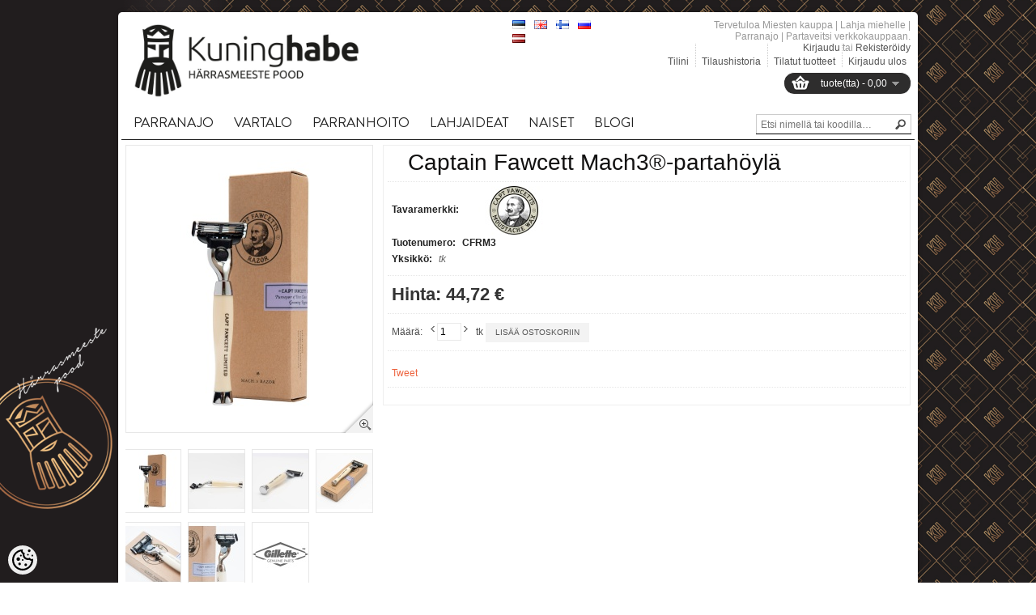

--- FILE ---
content_type: text/html; charset=UTF-8
request_url: https://www.kuninghabe.ee/fi/a/captain-fawcett-raseerija-mach3r
body_size: 21193
content:
<!DOCTYPE html>
<html dir="ltr" lang="fi">
<head>
<meta charset="utf-8">
<title>Captain Fawcett Mach3®-partahöylä @ Miesten kauppa | Lahja miehelle | Parranajo | Partaveitsi</title>

<meta name="keywords" content="" />
<meta name="description" content="Captain Fawcett Raseerija Mach3® Captain Fawcett Mach3 raseerija on kenasti disainitud raseerija, millel on suurepärane raskuskese. Raseerija käepide teeb raseerimise lihtsaks ja mugavaks. Raseerija otsik - The Gillette® Mach3® The Gillette® Mach3® ..." />
<meta name="author" content="Miesten kauppa | Lahja miehelle | Parranajo | Partaveitsi" />
<meta name="generator" content="ShopRoller.com" />

<meta property="og:type" content="website" />
<meta property="og:title" content="Captain Fawcett Mach3®-partahöylä" />
<meta property="og:image" content="https://www.kuninghabe.ee/media/barber/.product-image/large/Captain%20Fawcett/Shaving/Captain%20Fawcett%20Mach3%20raseerija.jpg" />
<meta property="og:url" content="https://www.kuninghabe.ee/fi/a/captain-fawcett-raseerija-mach3r" />
<meta property="og:site_name" content="Miesten kauppa | Lahja miehelle | Parranajo | Partaveitsi" />

<meta http-equiv="X-UA-Compatible" content="IE=edge,chrome=1" />
<meta name="viewport" content="width=device-width, initial-scale=1.0" />
<link rel="stylesheet" type="text/css" href="//fonts.googleapis.com/css?family=PT Sans">
<!--[if lt IE 9]>
	<script src="https://html5shiv.googlecode.com/svn/trunk/html5.js"></script>
<![endif]-->

<base href="https://www.kuninghabe.ee/" />

<link href="https://www.kuninghabe.ee/media/barber/logod/Uus logo/Logo square.png" rel="icon" /> 

<link rel="stylesheet" href="https://www.kuninghabe.ee/skin/shoppa/css/all-2922.css" type="text/css" media="screen" />

<!--[if IE 7]>
<link rel="stylesheet" type="text/css" href="https://www.kuninghabe.ee/skin/shoppa/css/ie7.css" />
<![endif]-->

<script src="//ajax.googleapis.com/ajax/libs/jquery/1.7.1/jquery.min.js"></script>
<script>window.jQuery || document.write(unescape('%3Cscript src="catalog/view/javascript/jquery/jquery-1.7.1.min.js" %3E%3C/script%3E'))</script>

<script src="//ajax.googleapis.com/ajax/libs/jqueryui/1.8.16/jquery-ui.min.js"></script>

<script type="text/javascript" src="https://www.kuninghabe.ee/skin/shoppa/js/all-2922.js"></script>

<!-- Megamenu -->
<link href="https://www.kuninghabe.ee/media/barber/assets/megamenu/css/megamenu.css" rel="stylesheet">
<script src="https://www.kuninghabe.ee/media/barber/assets/megamenu/js/megamenu_plugins.js" type="text/javascript"></script>
<script src="https://www.kuninghabe.ee/media/barber/assets/megamenu/js/megamenu.js" type="text/javascript"></script>


<script>
$(document).ready(function($){
    $('.megamenu').megaMenuCompleteSet({
        menu_speed_show : 0, // Time (in milliseconds) to show a drop down
        menu_speed_hide : 0, // Time (in milliseconds) to hide a drop down
        menu_speed_delay : 0, // Time (in milliseconds) before showing a drop down
        menu_effect : 'hover_fade', // Drop down effect, choose between 'hover_fade', 'hover_slide', etc.
        menu_click_outside : 1, // Clicks outside the drop down close it (1 = true, 0 = false)
        menu_show_onload : 0, // Drop down to show on page load (type the number of the drop down, 0 for none)
        menu_responsive:1 // 1 = Responsive, 0 = Not responsive
    });
});
</script>


<style type="text/css">
	#colorbox, #cboxOverlay, #cboxWrapper { z-index:9999999; }
	#header-notifications { font-family: 'PT Sans', sans-serif !important; }
	#menu > ul > li > a { font-family: 'PT Sans', sans-serif !important; font-size: 14px; }
	#menu > ul > li ul > li > a { font-family: 'PT Sans', sans-serif !important; font-size: 14px; }
	#menu > ul > li ul > li > a:hover { font-family: 'PT Sans', sans-serif !important; font-size: 14px;}
	.box .box-heading span { font-family: 'PT Sans', sans-serif !important; }
	h1, h2, h3, h4, h5, h6 { font-family: 'PT Sans', sans-serif !important; }
	.product-grid .name a { font-family: 'PT Sans', sans-serif !important; }
	.product-grid .name a:hover { font-family: 'PT Sans', sans-serif !important; }
	.product-list .name a { font-family: 'PT Sans', sans-serif !important; }
	.box-product .name a { font-family: 'PT Sans', sans-serif !important; }
	.box-product .name a:hover { font-family: 'PT Sans', sans-serif !important; }
	#footer .column b { font-family: 'PT Sans', sans-serif !important; }

	body { background: 	 url('https://www.kuninghabe.ee/skin/shoppa/image/bg-patterns/plaid.png'); }
	#menu { border-bottom: 3px solid #ED643F; }
	.featured .box-heading h3 { border-bottom: 3px solid #ED643F; }
	.latest .box-heading h3 { border-bottom: 3px solid #ED643F; }
	.box .box-heading h3 { border-bottom: 3px solid #ED643F; }
	#footer .titl { border-bottom: 1px solid #ED643F; }
	#footer h3 { border-bottom: 2px solid #ED643F; }
    #home-featured-list .featured-item:hover .name a { color: #ED643F; }
    #home-featured-pagination a.selected { background: #ED643F; }
    #home-latest-list .latest-item:hover .name a { color: #ED643F; }
    #home-latest-pagination a.selected { background: #ED643F; }
	a, a:visited, a b { color: #ED643F; }
	body a { color: #ED643F; text-decoration: none; }
	.box-product > div:hover .name a { color: #ED643F !important; }
	.product-filter .product-compare a { color: #ED643F; }
	.product-grid > div:hover .name a { color: #ED643F !important; }
	.product-grid .name a:hover { color: #ED643F !important; }
	.product-list > div:hover .name a { color: #ED643F !important; }
	.product-list .name a:hover { color: #ED643F !important; }
	.box-product .name a { color: #ED643F; }
	a.button:hover, input.button:hover { background: #ED643F; }
</style>

<link href="https://fonts.googleapis.com/css?family=Muli:400,700" rel="stylesheet">


<script type='text/javascript'>/* <![CDATA[ */
	var _smartad = _smartad || new Object(); _smartad.page_id=Math.floor(Math.random()*10000001);
	if(!_smartad.prop) {  _smartad.prop='screen_width='+(document.documentElement.clientWidth || document.getElementsByTagName('body')[0].clientWidth)+decodeURIComponent('%26screen_height=')+(document.documentElement.clientHeight || document.getElementsByTagName('body')[0].clientHeight)+decodeURIComponent('%26os=')+navigator.platform+decodeURIComponent('%26refurl=')+encodeURIComponent(document.referrer||'')+decodeURIComponent('%26pageurl=')+encodeURIComponent(document.URL||'')+decodeURIComponent('%26rnd=')+ new Date().getTime(); }
	(function() {
		if (_smartad.space){
			_smartad.space += ',0c65de5b-775e-4614-a02c-1673ae13556e';
		}else{
			_smartad.space = '0c65de5b-775e-4614-a02c-1673ae13556e';
			_smartad.type='onload';
			var f=function(){
				var d = document, b = d.body || d.documentElement || d.getElementsByTagName('BODY')[0],n = b.firstChild, s = d.createElement('SCRIPT');
				s.type = 'text/javascript',s.language = 'javascript',s.async = true,s.charset='UTF-8';
				s.src=location.protocol+'//serving.bepolite.eu/script?space='+_smartad.space+decodeURIComponent('%26type=')+_smartad.type+decodeURIComponent('%26page_id=')+_smartad.page_id+decodeURIComponent('%26')+_smartad.prop;
				n?b.insertBefore(s, n):b.appendChild(s);
			};
			if(document.readyState==='complete'){
				f();
				delete _smartad.space;
			}else{
				if(window.addEventListener){ 
					window.addEventListener('load',f,false);
				}else if(window.attachEvent){
					window.attachEvent('onload',f);
				}
			}
		}
	})();
/* ]]> */</script>
<!-- Facebook Pixel Code -->
<script>
!function(f,b,e,v,n,t,s)
{if(f.fbq)return;n=f.fbq=function(){n.callMethod?
n.callMethod.apply(n,arguments):n.queue.push(arguments)};
if(!f._fbq)f._fbq=n;n.push=n;n.loaded=!0;n.version='2.0';
n.queue=[];t=b.createElement(e);t.async=!0;
t.src=v;s=b.getElementsByTagName(e)[0];
s.parentNode.insertBefore(t,s)}(window, document,'script',
'https://connect.facebook.net/en_US/fbevents.js');
fbq('init', '468958910153350');
fbq('track', 'PageView');
</script>
<noscript><img height="1" width="1" style="display:none"
src="https://www.facebook.com/tr?id=468958910153350&ev=PageView&noscript=1"
/></noscript>
<!-- End Facebook Pixel Code -->




            <!-- Global Site Tag (gtag.js) - Google Analytics -->
        <script type="text/javascript">
            window.dataLayer = window.dataLayer || [];
            function gtag(){dataLayer.push(arguments);}
            gtag('consent', 'default', {
                'ad_user_data': 'denied',
                'ad_personalization': 'denied',
                'ad_storage': 'denied',
                'analytics_storage': 'denied',
                'wait_for_update': 500,
              });
            gtag('js', new Date());

            gtag('config', 'UA-58712119-1' );
        </script>
        <script type="text/javascript" async src="https://www.googletagmanager.com/gtag/js?id=UA-58712119-1"></script>
        <script>
        /*
         *   Called when consent changes. Assumes that consent object contains keys which
         *   directly correspond to Google consent types.
         */
        const googleUserConsentListener = function() {
            let consent = this.options;
            gtag('consent', 'update', {
                'ad_user_data': consent.marketing,
                'ad_personalization': consent.marketing,
                'ad_storage': consent.marketing,
                'analytics_storage': consent.analytics
            });
        };

        $('document').ready(function(){
            Roller.Events.on('onUserConsent', googleUserConsentListener);
        });
    </script>
    <!-- Global Site Tag (gtag.js) - Google Analytics Events -->
            <script type="text/javascript"">
                    gtag('event', 'view_item', {"currency":"EUR","value":44.72,"items":[{"item_id":"CFRM3","item_name":"Captain Fawcett Mach3®-partahöylä","item_brand":"Captain Fawcett","price":44.72,"discount":0,"item_category":"Parranajo"}]});
                </script>
    
    <!-- Global Site Tag (gtag.js) - Google Analytics Event listeners -->
	


<style id="shoproller-custom-fonts" type="text/css">
@font-face {
    font-family: bodonitown;
    src: url(https://www.kuninghabe.ee/media/barber/assets/Bodonitown.ttf);
}
</style>
<style id="tk-theme-configurator-css" type="text/css">
body { background-image:url(https://www.kuninghabe.ee/skin/base/backgrounds/43.png); }
body { background-color:#F8F8FA; }
#content { font-family:Verdana,Geneva,sans-serif; }
#content, .product-info .description, .product-info #wishlist-links a, .product-info .product-attributes-wrap { font-size:12px; }
#content { color:#080808; }
h1,h2,h3,h4,h5,h6,.box .box-heading h3 { font-family:Verdana,Geneva,sans-serif !important; }
h1,h2,h3,h4,h5,h6 { color:#121111 !important; }
#menu{ background-color:#ffffff; }
#menu > ul > li > a { color:#191717; }
#menu > ul > li:hover > a { background-color:#f7784f; }
#menu > ul > li:hover > a { color:#332828; }
#menu > ul > li > a { font-size:12px; }
#menu > ul > li  div { background-color:#211e1e; }
#menu > ul > li ul > li > a { color:#fff; }
#menu > ul > li ul > li > a { font-size:13px; }
.box .box-heading h3 { color:#513847 !important; }
.box .box-heading h3 { font-size:16px; }
.box .box-heading h3 { border-color:#ED643F !important; }
.box-category > ul > li > a,.box-category > ul > li ul > li > a, .box-category a  { color:#333333 !important; }
.box-category a:hover { color:#eb5636 !important; }
a.button, input.button, button.button, .box-product > div .cart a.button, .box-product > div .cart input.button, .product-grid > div 
											.cart a.button, .product-grid > div .cart input.button, .product-list > div .cart a.button, 
											.product-list > div .cart input.button, .button.gray { background-color:#f3f3f3; }
a.button, input.button, button.button, .box-product > div .cart a.button, .box-product > div .cart input.button, .product-grid > div 
											.cart a.button, .product-grid > div .cart input.button, .product-list > div .cart a.button, 
											.product-list > div .cart input.button, .button.gray { color:#555 !important; }
a.button:hover, input.button:hover, button.button:hover, .box-product > div .cart a.button:hover, .box-product > div .cart input.button:hover, 
											.product-grid > div .cart a.button:hover, .product-grid > div .cart input.button:hover, 
											.product-list > div .cart a.button:hover, .product-list > div .cart input.button:hover { background-color:#ed5c2d; }
a.button:hover, input.button:hover, button.button:hover, .box-product > div .cart a.button:hover, .box-product > div .cart input.button:hover, 
											.product-grid > div .cart a.button:hover, .product-grid > div .cart input.button:hover, 
											.product-list > div .cart a.button:hover, .product-list > div .cart input.button:hover { color:#ffffff; }
.button, input.button, button.button, .box-product > div .cart a.button, .box-product > div .cart input.button, .product-grid > div 
											.cart a.button, .product-grid > div .cart input.button, .product-list > div .cart a.button, 
											.product-list > div .cart input.button, .button.gray { font-size:12px; }
.product-list .price, .product-grid .price, .home-featured-list .featured-description .price { color:#555; }
.product-list .price-old, .product-grid .price-old, .home-featured-list .featured-description .price-old { color:#F00; }
.product-list .price, .product-grid .price, .home-featured-list .featured-description .price  { font-size:16px !important; }
.product-list .price-old, .product-grid .price-old, .home-featured-list .featured-description .price-old { font-size:12px; }
.product-info .price { color:#333; }
.product-info .price-old { color:#676767; }
.product-info .price { font-size:22px; }
.product-info .price-old { font-size:18px; }
.pagination .links a { color:#fff; }
.pagination .links a { border-color:#777; }
.pagination .links a:hover { background-color:#888; }
.pagination .links a:hover { color:#fff; }
.pagination .links a:hover { border-color:#777; }
.pagination .links b { background-color:#555; }
.pagination .links b { color:#fff; }
.pagination .links b { border-color:#444; }
#header #cart .heading, #header #cart .heading a span#cart-total { background-color:#2e2d2d; }
#footer { background-color:#262323; }
#footer h3 { color:#ffffff; }
#footer .column a { color:#777; }
#footer .column a:hover { color:#777; }
</style>
<style id="tk-custom-css" type="text/css">
/* Fontide import */
@font-face {
	font-family: 'Sackers Gothic Std';
	src: url('https://www.kuninghabe.ee/media/barber/assets/SackersGothicStd-Medium.eot');
	src: url('https://www.kuninghabe.ee/media/barber/assets/SackersGothicStd-Medium.eot?#iefix') format('embedded-opentype'),
		url('https://www.kuninghabe.ee/media/barber/assets/SackersGothicStd-Medium.woff2') format('woff2'),
		url('https://www.kuninghabe.ee/media/barber/assets/SackersGothicStd-Medium.woff') format('woff'),
		url('https://www.kuninghabe.ee/media/barber/assets/SackersGothicStd-Medium.ttf') format('truetype'),
		url('https://www.kuninghabe.ee/media/barber/assets/SackersGothicStd-Medium.svg#SackersGothicStd-Medium') format('svg');
	font-weight: 500;
	font-style: normal;
}

@font-face {
	font-family: 'Sackers Gothic Std';
	src: url('https://www.kuninghabe.ee/media/barber/assets/SackersGothicStd-Light.eot');
	src: url('https://www.kuninghabe.ee/media/barber/assets/SackersGothicStd-Light.eot?#iefix') format('embedded-opentype'),
		url('https://www.kuninghabe.ee/media/barber/assets/SackersGothicStd-Light.woff2') format('woff2'),
		url('https://www.kuninghabe.ee/media/barber/assets/SackersGothicStd-Light.woff') format('woff'),
		url('https://www.kuninghabe.ee/media/barber/assets/SackersGothicStd-Light.ttf') format('truetype'),
		url('https://www.kuninghabe.ee/media/barber/assets/SackersGothicStd-Light.svg#SackersGothicStd-Light') format('svg');
	font-weight: 300;
	font-style: normal;
}

@font-face {
	font-family: 'Sackers Gothic Std';
	src: url('https://www.kuninghabe.ee/media/barber/assets/SackersGothicStd-Heavy.eot');
	src: url('https://www.kuninghabe.ee/media/barber/assets/SackersGothicStd-Heavy.eot?#iefix') format('embedded-opentype'),
		url('https://www.kuninghabe.ee/media/barber/assets/SackersGothicStd-Heavy.woff2') format('woff2'),
		url('https://www.kuninghabe.ee/media/barber/assets/SackersGothicStd-Heavy.woff') format('woff'),
		url('https://www.kuninghabe.ee/media/barber/assets/SackersGothicStd-Heavy.ttf') format('truetype'),
		url('https://www.kuninghabe.ee/media/barber/assets/SackersGothicStd-Heavy.svg#SackersGothicStd-Heavy') format('svg');
	font-weight: 900;
	font-style: normal;
}

@font-face {
	font-family: Brandon Grotesque;
	src: url('https://www.kuninghabe.ee/media/barber/assets/BrandonGrotesque-Regular.ttf') format('truetype');
	font-weight: 300;
	font-style: normal;
}

@font-face {
	font-family: Brandon Grotesque;
	src: url('https://www.kuninghabe.ee/media/barber/assets/BrandonGrotesque-Regular.ttf') format('truetype');
	font-weight: 900;
	font-style: normal;
}


#header .links a {
    padding: 15px 0px 0px 7px;
}
#header #logo { top:10px; }
#header #logo img { max-height:95px; }

#menu > ul > li > a { font-weight:bold;  }


.image #wrap{
	z-index:99 !important;	
}




#footer { background:#060606; border-top:0 none; border-bottom:0 none; }
#footer .titl { border-bottom:1px solid #ffffff; }
#footer h3 { border-bottom:0 none; color:#ffffff !important; }
#footer .column a { color:#ffffff; }
#footer .column .address,
#footer .column .phone,
#footer .column .email { background:none; padding-left:0; color:#ffffff; }
#base-container { border-top:0 none; background:#060606; padding:0 5px 10px; }

.product-info > .left + .right { background:#ffffff; }
.product-info .description a {
    text-decoration: none;
}

/* Slider and banners */
.camera_wrap {
    margin-bottom: 0;
}
.frontpage_banner_1 p{
    margin-top: -6px;	
}


body {
	background: url(https://www.kuninghabe.ee/media/barber/assets/background_sm.png) no-repeat center center fixed;
    -webkit-background-size: cover;
    -moz-background-size: cover;
    -o-background-size: cover;
    background-size: cover;
}
@media (min-width: 1280px) {
    body {
		background: url(https://www.kuninghabe.ee/media/barber/assets/background_sm.png) no-repeat center center fixed;
    -webkit-background-size: cover;
    -moz-background-size: cover;
    -o-background-size: cover;
    background-size: cover;	
	}
}
@media (min-width: 1440px) {
    body {
		background: url(https://www.kuninghabe.ee/media/barber/assets/background.png) no-repeat center center fixed;
    -webkit-background-size: cover;
    -moz-background-size: cover;
    -o-background-size: cover;
    background-size: cover;	
	}
}

@media (min-width: 1600px) {
    body {
		background: url(https://www.kuninghabe.ee/media/barber/assets/background_bg.png) no-repeat center center fixed;
    -webkit-background-size: cover;
    -moz-background-size: cover;
    -o-background-size: cover;
    background-size: cover;	
	}
}
@media (min-width: 1700px) {
    body {
		background: url(https://www.kuninghabe.ee/media/barber/assets/background_bgg.png) no-repeat center center fixed;
    -webkit-background-size: cover;
    -moz-background-size: cover;
    -o-background-size: cover;
    background-size: cover;	
	}
}

}

body#tinymce{
	background:none;	
}

#tinymce{
	background: none !important;
}

/* Fonts */
.megamenu > li > a {
	font-family: "Brandon Grotesque" !important;
	font-size: 17px !important;
}
#menu > ul > li > a, .megamenu > li > a{
    padding: 10px 15px 10px 15px;
    font-weight: 500 !important;
    font-style: normal !important;
}

.megamenu > li > div h4 > a{
    font-family: 'Sackers Gothic Std';
    font-weight: 900;
    font-style: normal;
    font-size: 13px;	
}

.megamenu > li > div a {
    font-family: 'Sackers Gothic Std';
    font-weight: 300;
    font-style: normal;	
}


#menu > ul > li ul > li > a:hover, #menu > ul > li ul > li > a {
    font-family: muli !important;
    font-size: 12px !important;
    font-weight: normal !important;
}

.featured .box-heading h3 {
    border-bottom: 3px solid #b8b3a8;
}

#home-new-pagination a.selected, #home-onsale-pagination a.selected, #home-category-pagination a.selected {
    background: #bdbdbd;
}


.megamenu_light .megamenu li .dropdown_container, .megamenu_light .megamenu li .dropdown_fullwidth, .megamenu_light .megamenu li .dropdown_flyout li ul {
    border: 0;
    border-top-width: 0;
    background: #fff;
    color: #000;
	border-top:1px solid #000;
}

.megamenu_light .megamenu > li > div a, .megamenu_light .megamenu li ul li, .megamenu_light .megamenu li ol li {
    color: #000;
}

.megamenu > li > a {
    padding: 10px 15px 10px 15px;
}

.megamenu_light_bar .megamenu {
    display: inline-block;
    border-bottom: 1px solid;
    width: 100%;
}

.megamenu_light_bar {
    border-bottom: 0;
}

.megamenu li.tk-category-170 ul li {
    white-space: nowrap;
}

.megamenu li.tk-category-170 .custom_pic img{
    float: right;
    max-width: 80%;
}

#footer{
	position:relative;	
}

#footer .socials .icons{
    width: auto;
    height: auto;
    position: absolute;
    top: 0px;
    right: 0px;	
}

#footer .socials .icons p{
	margin:0;
}

#footer .column.socials a:hover {
    text-decoration: none;
}


#footer .socials .icons p img{
	zoom: 1;
    opacity: 0.7;
	-webkit-transition: opacity 0.3s ease-in-out;
	-moz-transition: opacity 0.3s ease-in-out;
	-ms-transition: opacity 0.3s ease-in-out;
	-o-transition: opacity 0.3s ease-in-out;
	transition: opacity 0.3s ease-in-out;
}

#footer .socials .icons p img:hover{
    opacity: 1;
	-webkit-transition: opacity 0.3s ease-in-out;
	-moz-transition: opacity 0.3s ease-in-out;
	-ms-transition: opacity 0.3s ease-in-out;
	-o-transition: opacity 0.3s ease-in-out;
	transition: opacity 0.3s ease-in-out;
}

/* Footeri muudatused */

#footer {
    background: #141011;
}

#footer .first_column li a{
color:#a6a6a5;
font-family:bodonitown;
font-size:20px;
font-family: "Brandon Grotesque";
}

#footer .first_column li a:hover{
color:#fff;
}

.new_column {
    float: left;
    width: 25%;
    font-family: bodonitown;
    margin-top: 20px;
    list-style-type: none;
}
.second_column.new_column {
    width: 40%;
}

.second_column img {
    max-width: 179px;
    margin-top: 40px;
}

.logo_image{
    float: left;
    position: relative;
    right: 40px;
}

.text_content_footer{
	float:left;
    width: 160px;
}

.title_footer{
	color:#b8b8b8;
	font-size:16px;
	text-transform:uppercase;
    margin-top: 40px;
    margin-bottom: 20px;
	font-family: "Brandon Grotesque";
}

.third_column.new_column{
    margin-left: 35px;	
}

.content_email_phone{
	float:left;
	font-size:16px;
	color:#a6a6a5;
	font-family: "Brandon Grotesque";
}

.content_email_phone .e_mail, .content_email_phone .telephone{
    padding-left: 30px;
    float: left;
    width: 100%;
    padding-bottom: 10px;

}
.content_email_phone .e_mail{
	background: url('https://www.kuninghabe.ee/media/barber/assets/kiri.png');
	background-size: 20px;
    background-repeat: no-repeat;
    background-position-y: 0;	
}

.content_email_phone .telephone{
	background: url('https://www.kuninghabe.ee/media/barber/assets/telefon.png');
	background-size: 20px;
    background-repeat: no-repeat;
    background-position-y: 0;		
}

.copyrights_new{
    color: #bdbdbd;
    float: left;
    width: 80%;
    font-weight: bold;
    font-family: "Brandon Grotesque";
    font-size: 16px;
    margin-top: 10px;
	float:left;
}

.shoproller_badge_new {
    float: right;
    margin-top: 22px;
}

.megamenu img {
    opacity: 1 !important;
}

#footer .column {
    float: left;
    width: 0;
    min-height: 0;
    margin-right: 0;
    padding-right: 0;
}

#tellimiskeskus-badge a{
    color: #ff4200;	
}

#footer{
	margin:-4px -4px;
	background: #0f0d0e;	
}

.footer_base_container {
    height: 25px;
    margin: 0 auto;
    background: #0f0d0e;
    margin-bottom: 20px;
    max-width: 990px;
    position: relative;
    bottom: 30px;
    border-radius: 10px;
	width:100%;
}

.first_column.new_column ul{
	list-style-type:none;
    list-style-type: none;
    padding-left: 5px;
}

#tellimiskeskus-badge{
	display:none;	
}

/* Menüü font 
#menu > ul > li > a, #menu > ul > li ul > li > a, #menu > ul > li ul > li > a:hover{
    font-family: 'bodonitown', sans-serif !important;
}
*/

#menu{
	display:none;	
}

#header {
    margin-bottom: 20px;
}

#header #search {
    top: 122px;
    border-bottom: 1px solid #000;
}

.megamenu > li .megamenu_drop {
    padding-right: 10px;
}

.megamenu_light_bar {
    background: #fff;
    border: 0;
    border-radius: 0;	
}

.megamenu_light_bar .megamenu > li:hover > a {
    color: #fff;
    text-shadow: none;
    background: #ed643f;
}

#menu > ul > li ul > li > a {
    font-size: 13px;
    font-weight: bold;
}

.megamenu_light_bar .megamenu > li:hover > a {
    color: #000;
    text-shadow: none;
    background: #fff;
    border-bottom: 2px solid #000;
}

.megamenu_light_bar .megamenu > li > a {
    border-bottom: 2px solid #fff;
}

.megamenu_light_bar .megamenu > li .megamenu_drop {
    background: #fff;
}

.megamenu_light_bar .megamenu > li > a {
    background: #fff;
}

.manufacturer-list ul{
	width:100%;
}

.manufacturer-list ul li{
    width: 24.5%;
    display: inline-block;
    box-sizing: border-box;
    border: 1px solid #eee;
    padding: 10px 0px;
    text-align: center;
	margin-bottom:5px;	
}

@media only screen and (max-width: 480px) {

	.new_column{
    width: 100% !important;
	}

	.third_column.new_column {
		margin-left: 0;
	}	
	
	.new_column img{
    max-width:100%;
	height:auto;
	}
	
	.logo_image{
    float: left;
    position: relative;
    right: 0px;
	}
	
	.second_column img {
		max-width: 83px !important;
		margin-right: 15px;
	}
	
	.footer_base_container {
    bottom: 20px;
	}


	
}


/*ADDONS*/
	/*QUESTION*/
#question-out-of-stock #stock-str span:first-child{
	display:none;
}

#question-out-of-stock{
	padding: 0;
    margin-right: 10px;
    font-weight: bold;
}

#questions-links{
    display: inline-block;
    text-decoration: none; 
}

#questions-links a{
	float:left;
    color: #000;
	padding: 8px 10px 8px 10px;
    background: #f3f3f3;
    font-family: Arial, Helvetica, sans-serif;
    font-size: 10px;
    font-weight: 400;
    text-transform: uppercase;
}
#questions-links a:hover{
    color: #FFF;
	background:#000;
}
.content-template-content-product_question_popup {
    background: #FFF !important;
    padding: 25px;
    box-sizing: border-box;
    overflow: hidden;
}

</style>

<script type="text/javascript">
if(!Roller) var Roller = {};
Roller.config = new Array();
Roller.config['base_url'] = 'https://www.kuninghabe.ee/fi/';
Roller.config['base_path'] = '/';
Roller.config['cart/addtocart/after_action'] = '1';
Roller.config['skin_url'] = 'https://www.kuninghabe.ee/skin/shoppa/';
Roller.config['translate-fill_required_fields'] = 'Täytä kaikki pakolliset kentät';
Roller.t = {"form_error_fill_required_fields":"T\u00e4yt\u00e4 kaikki pakolliset kent\u00e4t","cart_error_no_items_selected":"Valitse tuotteet!"}
$(function()
{
	/* Disable product grid hover animations */
	$('.product-grid > div, .product-list > div').off('mouseenter mouseleave');
	
	/* footer base laius */
	var footer_container_w = $('#footer').width();
	$('.footer_base_container').css('width', footer_container_w + 40 )
	
	/* footer base laius suurendades, vähendades */
	$(window).on('resize', function(){
		var footer_container_w = $('#footer').width();
		$('.footer_base_container').css('width', footer_container_w + 40 )
	});
});

$(document).ready(function()
{
	$('.product_holder_inside .name').equalHeights();
	$("#stock-str").appendTo("#question-out-of-stock");
	$("#outofstock-silt-product").appendTo(".image");
	
	/* Lets calculate megamenu columns */
	$("ul.megamenu .dropdown_container").each(function(){ 
	var count_elements = $(this).find('.col_2');
	var parent_class = $(this).parent().attr('class');
	megamenu_layouts(count_elements.length, parent_class );	
	});		
	
	/* Search click */
	$('.button-search').bind('click', function()
	{
	
			var f = $('#header #searchForm');
			var query = $('#header #filter_name').val();
			
			if(query)
			{
				f.find('input[name="q"]').val( query );
				f.submit();
			}

	});	
	

	
});


function megamenu_layouts(number, parent){

	var parent_columns = $('.megamenu li.'+parent).find('.col_2');
	if ( number == 5 ) {
		parent_columns.removeClass('col_2').addClass('col_3');
		$('.megamenu li.'+parent).find('.custom_pic').removeClass('col_2').addClass('col_12');
	}

	if ( number == 4 ) {
		parent_columns.removeClass('col_2').addClass('col_2');
		$('.megamenu li.'+parent).find('.custom_pic').removeClass('col_2').addClass('col_6');	
	}
	
	if ( number == 3 ) {
		parent_columns.removeClass('col_2').addClass('col_3');
		$('.megamenu li.'+parent).find('.custom_pic').removeClass('col_2').addClass('col_6');
	}		
}

</script>
</head>

<body class="browser-chrome browser-chrome-131.0.0.0 tk-language-fi_FI page-template-page-1column content-template-content-product tk-product-page">
	
<div id="fb-root"></div>
<script type="text/plain" data-category="analytics" async defer crossorigin="anonymous" src="https://connect.facebook.net/fi_FI/sdk.js#xfbml=1&version=v11.0&appId=386731248061277&autoLogAppEvents=1"></script>
	
	<div id="container">
	
				
		<div id="header">
			
<div id="logo">
			<a href="https://www.kuninghabe.ee/fi/home">
			<img src="https://www.kuninghabe.ee/media/barber/kuninghabe/kuninghabe_logo.jpg" alt="Miesten kauppa | Lahja miehelle | Parranajo | Partaveitsi" title="Miesten kauppa | Lahja miehelle | Parranajo | Partaveitsi" />
		</a>
	</div>
<form action="#" method="post">
	<div id="language">
		<ul>
			
			<li>
				<a href="https://www.kuninghabe.ee/et" title="Eesti keel">
					<img src="https://www.kuninghabe.ee/skin/shoppa/images/flags/et.png" alt="Eesti keel">
				</a>
			</li>
	
			
			<li>
				<a href="https://www.kuninghabe.ee/en" title="English">
					<img src="https://www.kuninghabe.ee/skin/shoppa/images/flags/en.png" alt="English">
				</a>
			</li>
	
			
			<li>
				<a href="https://www.kuninghabe.ee/fi" title="Soome keel">
					<img src="https://www.kuninghabe.ee/skin/shoppa/images/flags/fi.png" alt="Soome keel">
				</a>
			</li>
	
			
			<li>
				<a href="https://www.kuninghabe.ee/ru" title="Vene keel">
					<img src="https://www.kuninghabe.ee/skin/shoppa/images/flags/ru.png" alt="Vene keel">
				</a>
			</li>
	
			
			<li>
				<a href="https://www.kuninghabe.ee/lv" title="Läti keel">
					<img src="https://www.kuninghabe.ee/skin/shoppa/images/flags/lv.png" alt="Läti keel">
				</a>
			</li>
	
				</ul>
	</div>
</form>

		
	<div id="cart" class="">
		<div class="heading">
			<!-- h4>Shopping Cart</h4 -->
							<a href="https://www.kuninghabe.ee/fi/cart"><span id="cart-total"><span id="cart_total_qty"></span> tuote(tta) - <span id="cart_total_sum">0,00</span></span></a>
					</div>
		<div class="content"></div>
	</div>

<div id="search" class="clearfix">
	<form id="searchForm" action="https://www.kuninghabe.ee/fi/search" method="get">
		
		<div class="button-search"></div>

							<input type="hidden" name="page" value="1" />
		
		<input id="filter_name" type="text" name="q" value="" placeholder="Etsi nimellä tai koodilla…" onClick="this.select()" />
	</form>
</div>
<div id="welcome">

	Tervetuloa Miesten kauppa | Lahja miehelle | Parranajo | Partaveitsi verkkokauppaan.<br/>

		
		<a href="https://www.kuninghabe.ee/fi/login">Kirjaudu</a>
		tai		<a href="https://www.kuninghabe.ee/fi/account/register">Rekisteröidy</a>

		
</div>

<div class="links">
  <a href="https://www.kuninghabe.ee/fi/account/myaccount">Tilini</a>
  <a href="https://www.kuninghabe.ee/fi/order/list">Tilaushistoria</a>
  <a href="https://www.kuninghabe.ee/fi/account/products">Tilatut tuotteet</a>
  <a href="https://www.kuninghabe.ee/fi/logout">Kirjaudu ulos</a>
</div>
		</div>
		
		
<!-- responsive: phone menu start -->
<div id="phonemenublock" style="display:none">
	<div id="phonemenubutton">Valikko</div>
	<select id="phonemenuselect" onchange="location=this.value"> 
						
<option value=""></option> 

		
	<option value="https://www.kuninghabe.ee/fi/c/parranajo">Parranajo</option>

								
		
				
		<li class="parent level_1 tk-category-88 ">
				<a href="https://www.kuninghabe.ee/fi/c/partahoylat"><span>Partahöylät</span></a>
                				<div>
					<ul>
																		
		
		
		<li class="level_2 tk-category-208">
			<a class="navi nochild " href="https://www.kuninghabe.ee/fi/c/perinteinen-partahoylat"><span>Perinteinen partahöylät</span></a>
		</li>

			
		
		<li class="level_2 tk-category-209">
			<a class="navi nochild " href="https://www.kuninghabe.ee/fi/c/mach3r-partahoylat"><span>Mach3® partahöylät</span></a>
		</li>

			
		
		<li class="level_2 tk-category-210">
			<a class="navi nochild " href="https://www.kuninghabe.ee/fi/c/fusiontm-partahoylat"><span>Fusion™ partahöylät</span></a>
		</li>

			
		
		<li class="level_2 tk-category-211">
			<a class="navi nochild " href="https://www.kuninghabe.ee/fi/c/partaveitsi"><span>Partaveitsi</span></a>
		</li>

			
		
		<li class="level_2 tk-category-212">
			<a class="navi nochild " href="https://www.kuninghabe.ee/fi/c/partaveitsi-vaihdettavalla-teralla"><span>Partaveitsi vaihdettavalla terällä</span></a>
		</li>

			
		
		<li class="level_2 tk-category-213">
			<a class="navi nochild " href="https://www.kuninghabe.ee/fi/c/hiustenleikkuukoneet"><span>Hiustenleikkuukoneet</span></a>
		</li>

			
		
		<li class="level_2 tk-category-245">
			<a class="navi nochild " href="https://www.kuninghabe.ee/fi/c/kiilat"><span>Kiilat</span></a>
		</li>

			
		
		<li class="level_2 tk-category-222">
			<a class="navi nochild " href="https://www.kuninghabe.ee/fi/c/naisille"><span>Naisille</span></a>
		</li>

						</ul>
				</div>
							</li>

				
				
		<li class="parent level_1 tk-category-1 ">
				<a href="https://www.kuninghabe.ee/fi/c/partasudit"><span>Partasudit</span></a>
                				<div>
					<ul>
																		
		
		
		<li class="level_2 tk-category-214">
			<a class="navi nochild " href="https://www.kuninghabe.ee/fi/c/silvertip-badger"><span>Silvertip Badger</span></a>
		</li>

			
		
		<li class="level_2 tk-category-216">
			<a class="navi nochild " href="https://www.kuninghabe.ee/fi/c/fine-badger"><span>Fine Badger</span></a>
		</li>

			
		
		<li class="level_2 tk-category-217">
			<a class="navi nochild " href="https://www.kuninghabe.ee/fi/c/pure-badger"><span>Pure Badger</span></a>
		</li>

			
		
		<li class="level_2 tk-category-218">
			<a class="navi nochild " href="https://www.kuninghabe.ee/fi/c/synteettiset"><span>Synteettiset</span></a>
		</li>

			
		
		<li class="level_2 tk-category-219">
			<a class="navi nochild " href="https://www.kuninghabe.ee/fi/c/villisian-karvoista-valmistettu"><span>Villisian karvoista valmistettu</span></a>
		</li>

			
		
		<li class="level_2 tk-category-221">
			<a class="navi nochild " href="https://www.kuninghabe.ee/fi/c/matkasudit"><span>Matkasudit</span></a>
		</li>

			
		
		<li class="level_2 tk-category-220">
			<a class="navi nochild " href="https://www.kuninghabe.ee/fi/c/naisten-sudit"><span>Naisten sudit</span></a>
		</li>

						</ul>
				</div>
							</li>

				
				
		<li class="parent level_1 tk-category-6 ">
				<a href="https://www.kuninghabe.ee/fi/c/parranajotarvikkeet"><span>Parranajotarvikkeet</span></a>
                				<div>
					<ul>
																		
		
		
		<li class="level_2 tk-category-16">
			<a class="navi nochild " href="https://www.kuninghabe.ee/fi/c/parranajoastiat"><span>Parranajoastiat</span></a>
		</li>

			
		
		<li class="level_2 tk-category-18">
			<a class="navi nochild " href="https://www.kuninghabe.ee/fi/c/pidike"><span>Pidike</span></a>
		</li>

			
		
		<li class="level_2 tk-category-27">
			<a class="navi nochild " href="https://www.kuninghabe.ee/fi/c/partaterat"><span>Partaterät</span></a>
		</li>

			
		
		<li class="level_2 tk-category-29">
			<a class="navi nochild " href="https://www.kuninghabe.ee/fi/c/teroitustahnat-ja-teroitusvyot"><span>Teroitustahnat ja teroitusvyöt</span></a>
		</li>

			
		
		<li class="level_2 tk-category-30">
			<a class="navi nochild " href="https://www.kuninghabe.ee/fi/c/pyyhkeet"><span>Pyyhkeet</span></a>
		</li>

			
		
		<li class="level_2 tk-category-120">
			<a class="navi nochild " href="https://www.kuninghabe.ee/fi/c/matkatarvikkeet"><span>Matkatarvikkeet</span></a>
		</li>

			
		
		<li class="level_2 tk-category-125">
			<a class="navi nochild " href="https://www.kuninghabe.ee/fi/c/varaosat"><span>Varaosat</span></a>
		</li>

			
		
		<li class="level_2 tk-category-151">
			<a class="navi nochild " href="https://www.kuninghabe.ee/fi/c/parranajopeilit"><span>Parranajopeilit</span></a>
		</li>

						</ul>
				</div>
							</li>

				
				
		<li class="parent level_1 tk-category-167 ">
				<a href="https://www.kuninghabe.ee/fi/c/ihonhoito-ennen-parranajoa"><span>Ihonhoito ennen parranajoa</span></a>
                				<div>
					<ul>
																		
		
		
		<li class="level_2 tk-category-49">
			<a class="navi nochild " href="https://www.kuninghabe.ee/fi/c/parranajosaippuat"><span>Parranajosaippuat</span></a>
		</li>

			
		
		<li class="level_2 tk-category-51">
			<a class="navi nochild " href="https://www.kuninghabe.ee/fi/c/parranajovoiteet"><span>Parranajovoiteet</span></a>
		</li>

			
		
		<li class="level_2 tk-category-141">
			<a class="navi nochild " href="https://www.kuninghabe.ee/fi/c/parranajovaahdot"><span>Parranajovaahdot</span></a>
		</li>

			
		
		<li class="level_2 tk-category-118">
			<a class="navi nochild " href="https://www.kuninghabe.ee/fi/c/parranajooljyt"><span>Parranajoöljyt</span></a>
		</li>

						</ul>
				</div>
							</li>

				
				
		<li class="parent level_1 tk-category-168 ">
				<a href="https://www.kuninghabe.ee/fi/c/ihonhoito-parranajon-jalkeen"><span>Ihonhoito parranajon jälkeen</span></a>
                				<div>
					<ul>
																		
		
		
		<li class="level_2 tk-category-55">
			<a class="navi nochild " href="https://www.kuninghabe.ee/fi/c/aftershave"><span>Aftershave</span></a>
		</li>

			
		
		<li class="level_2 tk-category-112">
			<a class="navi nochild " href="https://www.kuninghabe.ee/fi/c/haavoihin"><span>Haavoihin</span></a>
		</li>

						</ul>
				</div>
							</li>

				
		
		<li class="level_1 tk-category-7">
			<a class="navi nochild " href="https://www.kuninghabe.ee/fi/c/lahjapakkaukset"><span>Lahjapakkaukset</span></a>
		</li>

				
	<option value="https://www.kuninghabe.ee/fi/c/vartalo">Vartalo</option>

								
		
				
		<li class="parent level_1 tk-category-132 ">
				<a href="https://www.kuninghabe.ee/fi/c/vartalo-1"><span>Vartalo</span></a>
                				<div>
					<ul>
																		
		
		
		<li class="level_2 tk-category-176">
			<a class="navi nochild " href="https://www.kuninghabe.ee/fi/c/saippuat"><span>Saippuat</span></a>
		</li>

			
		
		<li class="level_2 tk-category-178">
			<a class="navi nochild " href="https://www.kuninghabe.ee/fi/c/suihkugeelit"><span>Suihkugeelit</span></a>
		</li>

			
		
		<li class="level_2 tk-category-179">
			<a class="navi nochild " href="https://www.kuninghabe.ee/fi/c/deodorantit"><span>Deodorantit</span></a>
		</li>

			
		
		<li class="level_2 tk-category-180">
			<a class="navi nochild " href="https://www.kuninghabe.ee/fi/c/miesten-tuoksut"><span>Miesten tuoksut</span></a>
		</li>

			
		
		<li class="level_2 tk-category-181">
			<a class="navi nochild " href="https://www.kuninghabe.ee/fi/c/vartalokuorinnat"><span>Vartalokuorinnat</span></a>
		</li>

			
		
		<li class="level_2 tk-category-182">
			<a class="navi nochild " href="https://www.kuninghabe.ee/fi/c/vartalovoiteet"><span>Vartalovoiteet</span></a>
		</li>

			
		
		<li class="level_2 tk-category-184">
			<a class="navi nochild " href="https://www.kuninghabe.ee/fi/c/kylpysuolat-1"><span>Kylpysuolat</span></a>
		</li>

			
		
		<li class="level_2 tk-category-185">
			<a class="navi nochild " href="https://www.kuninghabe.ee/fi/c/tatuointibalsamit"><span>Tatuointibalsamit</span></a>
		</li>

			
		
		<li class="level_2 tk-category-205">
			<a class="navi nochild " href="https://www.kuninghabe.ee/fi/c/suun-hoito"><span>Suun hoito</span></a>
		</li>

			
		
		<li class="level_2 tk-category-238">
			<a class="navi nochild " href="https://www.kuninghabe.ee/fi/c/yleinen-hoito"><span>Yleinen hoito</span></a>
		</li>

			
		
		<li class="level_2 tk-category-232">
			<a class="navi nochild " href="https://www.kuninghabe.ee/fi/c/desinfiointiaineet"><span>Desinfiointiaineet</span></a>
		</li>

			
		
		<li class="level_2 tk-category-187">
			<a class="navi nochild " href="https://www.kuninghabe.ee/fi/c/lahjapakkaukset-2"><span>Lahjapakkaukset</span></a>
		</li>

						</ul>
				</div>
							</li>

				
				
		<li class="parent level_1 tk-category-89 ">
				<a href="https://www.kuninghabe.ee/fi/c/kasvojenhoito-1"><span>Kasvojenhoito</span></a>
                				<div>
					<ul>
																		
		
		
		<li class="level_2 tk-category-171">
			<a class="navi nochild " href="https://www.kuninghabe.ee/fi/c/kasvovoiteet"><span>Kasvovoiteet</span></a>
		</li>

			
		
		<li class="level_2 tk-category-172">
			<a class="navi nochild " href="https://www.kuninghabe.ee/fi/c/kasvosaippuat"><span>Kasvosaippuat</span></a>
		</li>

			
		
		<li class="level_2 tk-category-173">
			<a class="navi nochild " href="https://www.kuninghabe.ee/fi/c/kasvokuorinnat"><span>Kasvokuorinnat</span></a>
		</li>

			
		
		<li class="level_2 tk-category-174">
			<a class="navi nochild " href="https://www.kuninghabe.ee/fi/c/huulibalsamit"><span>Huulibalsamit</span></a>
		</li>

			
		
		<li class="level_2 tk-category-237">
			<a class="navi nochild " href="https://www.kuninghabe.ee/fi/c/nenakarva-leikkurit"><span>Nenäkarva leikkurit</span></a>
		</li>

			
		
		<li class="level_2 tk-category-175">
			<a class="navi nochild " href="https://www.kuninghabe.ee/fi/c/lahjapakkaukset-1"><span>Lahjapakkaukset</span></a>
		</li>

						</ul>
				</div>
							</li>

				
				
		<li class="parent level_1 tk-category-152 ">
				<a href="https://www.kuninghabe.ee/fi/c/hiustenhoito"><span>Hiustenhoito</span></a>
                				<div>
					<ul>
																		
		
		
		<li class="level_2 tk-category-188">
			<a class="navi nochild " href="https://www.kuninghabe.ee/fi/c/shampoot"><span>Shampoot</span></a>
		</li>

			
		
		<li class="level_2 tk-category-189">
			<a class="navi nochild " href="https://www.kuninghabe.ee/fi/c/hiustenhoitoaineet"><span>Hiustenhoitoaineet</span></a>
		</li>

			
		
		<li class="level_2 tk-category-190">
			<a class="navi nochild " href="https://www.kuninghabe.ee/fi/c/hiusgeelit-ja-pomadet"><span>Hiusgeelit ja pomadet</span></a>
		</li>

			
		
		<li class="level_2 tk-category-191">
			<a class="navi nochild " href="https://www.kuninghabe.ee/fi/c/merisuolasuihke"><span>Merisuolasuihke</span></a>
		</li>

			
		
		<li class="level_2 tk-category-231">
			<a class="navi nochild " href="https://www.kuninghabe.ee/fi/c/kammat"><span>Kammat</span></a>
		</li>

			
		
		<li class="level_2 tk-category-239">
			<a class="navi nochild " href="https://www.kuninghabe.ee/fi/c/hiustenkuivaajat"><span>Hiustenkuivaajat</span></a>
		</li>

			
		
		<li class="level_2 tk-category-244">
			<a class="navi nochild " href="https://www.kuninghabe.ee/fi/c/kiilat-1"><span>Kiilat</span></a>
		</li>

			
		
		<li class="level_2 tk-category-230">
			<a class="navi nochild " href="https://www.kuninghabe.ee/fi/c/lahjasetit-1"><span>Lahjasetit</span></a>
		</li>

						</ul>
				</div>
							</li>

					
	<option value="https://www.kuninghabe.ee/fi/c/parranhoito">Parranhoito</option>

								
		
				
		<li class="parent level_1 tk-category-169 ">
				<a href="https://www.kuninghabe.ee/fi/c/parranhoito-1"><span>Parranhoito</span></a>
                				<div>
					<ul>
																		
		
		
		<li class="level_2 tk-category-46">
			<a class="navi nochild " href="https://www.kuninghabe.ee/fi/c/partaoljyt"><span>Partaöljyt</span></a>
		</li>

			
		
		<li class="level_2 tk-category-115">
			<a class="navi nochild " href="https://www.kuninghabe.ee/fi/c/parranhoitoaineet"><span>Parranhoitoaineet</span></a>
		</li>

			
		
		<li class="level_2 tk-category-47">
			<a class="navi nochild " href="https://www.kuninghabe.ee/fi/c/partashampoot"><span>Partashampoot</span></a>
		</li>

			
		
		<li class="level_2 tk-category-147">
			<a class="navi nochild " href="https://www.kuninghabe.ee/fi/c/parranpehmennysaineet"><span>Parranpehmennysaineet</span></a>
		</li>

			
		
		<li class="level_2 tk-category-116">
			<a class="navi nochild " href="https://www.kuninghabe.ee/fi/c/partakammat"><span>Partakammat</span></a>
		</li>

			
		
		<li class="level_2 tk-category-159">
			<a class="navi nochild " href="https://www.kuninghabe.ee/fi/c/partaharjat"><span>Partaharjat</span></a>
		</li>

			
		
		<li class="level_2 tk-category-148">
			<a class="navi nochild " href="https://www.kuninghabe.ee/fi/c/partasakset"><span> Partasakset</span></a>
		</li>

			
		
		<li class="level_2 tk-category-131">
			<a class="navi nochild " href="https://www.kuninghabe.ee/fi/c/partasaippuat"><span>Partasaippuat</span></a>
		</li>

			
		
		<li class="level_2 tk-category-206">
			<a class="navi nochild " href="https://www.kuninghabe.ee/fi/c/partatuoksut"><span>Partatuoksut</span></a>
		</li>

			
		
		<li class="level_2 tk-category-243">
			<a class="navi nochild " href="https://www.kuninghabe.ee/fi/c/partan-vitamiini"><span>Partan vitamiini</span></a>
		</li>

			
		
		<li class="level_2 tk-category-246">
			<a class="navi nochild " href="https://www.kuninghabe.ee/fi/c/kasvun-edistamiseksi"><span>Kasvun edistämiseksi</span></a>
		</li>

			
		
		<li class="level_2 tk-category-149">
			<a class="navi nochild " href="https://www.kuninghabe.ee/fi/c/lahjapakkaukset-3"><span>Lahjapakkaukset</span></a>
		</li>

						</ul>
				</div>
							</li>

				
				
		<li class="parent level_1 tk-category-57 ">
				<a href="https://www.kuninghabe.ee/fi/c/viiksien-hoitaminen"><span>Viiksien hoitaminen</span></a>
                				<div>
					<ul>
																		
		
		
		<li class="level_2 tk-category-58">
			<a class="navi nochild " href="https://www.kuninghabe.ee/fi/c/viiksivahat"><span>Viiksivahat</span></a>
		</li>

			
		
		<li class="level_2 tk-category-111">
			<a class="navi nochild " href="https://www.kuninghabe.ee/fi/c/viiksishampoot"><span>Viiksishampoot</span></a>
		</li>

			
		
		<li class="level_2 tk-category-117">
			<a class="navi nochild " href="https://www.kuninghabe.ee/fi/c/viiksikammat"><span>Viiksikammat</span></a>
		</li>

			
		
		<li class="level_2 tk-category-157">
			<a class="navi nochild " href="https://www.kuninghabe.ee/fi/c/lahjapakkaukset-4"><span>Lahjapakkaukset</span></a>
		</li>

						</ul>
				</div>
							</li>

					
	<option value="https://www.kuninghabe.ee/fi/c/lahjaideat">Lahjaideat</option>

								
		
		
		<li class="level_1 tk-category-196">
			<a class="navi nochild " href="https://www.kuninghabe.ee/fi/c/parranajopakkaukset"><span>Parranajopakkaukset</span></a>
		</li>

			
		
		<li class="level_1 tk-category-197">
			<a class="navi nochild " href="https://www.kuninghabe.ee/fi/c/parranhoitosetti"><span>Parranhoitosetti</span></a>
		</li>

			
		
		<li class="level_1 tk-category-160">
			<a class="navi nochild " href="https://www.kuninghabe.ee/fi/c/mielenkiintoista"><span>Mielenkiintoista</span></a>
		</li>

			
		
		<li class="level_1 tk-category-200">
			<a class="navi nochild " href="https://www.kuninghabe.ee/fi/c/jouluksi"><span>Jouluksi</span></a>
		</li>

			
		
		<li class="level_1 tk-category-201">
			<a class="navi nochild " href="https://www.kuninghabe.ee/fi/c/naisille-2"><span>Naisille</span></a>
		</li>

				
	<option value="https://www.kuninghabe.ee/fi/c/naiset">Naiset</option>

								
		
		
		<li class="level_1 tk-category-247">
			<a class="navi nochild " href="https://www.kuninghabe.ee/fi/c/naisten-hajuvedet"><span>Naisten hajuvedet</span></a>
		</li>

			
		
		<li class="level_1 tk-category-248">
			<a class="navi nochild " href="https://www.kuninghabe.ee/fi/c/saippua"><span>Saippua</span></a>
		</li>

			
		
		<li class="level_1 tk-category-249">
			<a class="navi nochild " href="https://www.kuninghabe.ee/fi/c/karvanpoisto"><span>Karvanpoisto</span></a>
		</li>

			
		
		<li class="level_1 tk-category-254">
			<a class="navi nochild " href="https://www.kuninghabe.ee/fi/c/hiusten-hoito"><span> Hiusten hoito</span></a>
		</li>

			
		
		<li class="level_1 tk-category-250">
			<a class="navi nochild " href="https://www.kuninghabe.ee/fi/c/ihonhoito"><span>Ihonhoito</span></a>
		</li>

			
		
		<li class="level_1 tk-category-251">
			<a class="navi nochild " href="https://www.kuninghabe.ee/fi/c/kasvojen-hoito"><span>Kasvojen hoito</span></a>
		</li>

			
		
		<li class="level_1 tk-category-252">
			<a class="navi nochild " href="https://www.kuninghabe.ee/fi/c/kynsien-hoito"><span>Kynsien hoito</span></a>
		</li>

			
		
		<li class="level_1 tk-category-253">
			<a class="navi nochild " href="https://www.kuninghabe.ee/fi/c/lisatarvikkeet"><span>Lisätarvikkeet</span></a>
		</li>

			
		
		<li class="level_1 tk-category-255">
			<a class="navi nochild " href="https://www.kuninghabe.ee/fi/c/lahjasetit"><span>Lahjasetit</span></a>
		</li>

				
	<option value="https://www.kuninghabe.ee/fi/c/blogi">Blogi</option>

								
		
				
		<li class="parent level_1 tk-category-93 ">
				<a href="https://www.kuninghabe.ee/fi/c/parranajo-1"><span>Parranajo</span></a>
                				<div>
					<ul>
																		
		
		
		<li class="level_2 tk-category-204">
			<a class="navi nochild " href="https://www.kuninghabe.ee/fi/c/perinteinen-partahoylat-3"><span>Perinteinen partahöylät</span></a>
		</li>

			
		
		<li class="level_2 tk-category-227">
			<a class="navi nochild " href="https://www.kuninghabe.ee/fi/c/klassinen-parranajo"><span> Klassinen parranajo</span></a>
		</li>

			
		
		<li class="level_2 tk-category-94">
			<a class="navi nochild " href="https://www.kuninghabe.ee/fi/c/karvojen-sisaankasvaminen"><span>Karvojen sisäänkasvaminen</span></a>
		</li>

						</ul>
				</div>
							</li>

				
				
		<li class="parent level_1 tk-category-113 ">
				<a href="https://www.kuninghabe.ee/fi/c/parranhoito-2"><span>Parranhoito</span></a>
                				<div>
					<ul>
																		
		
		
		<li class="level_2 tk-category-134">
			<a class="navi nochild " href="https://www.kuninghabe.ee/fi/c/partaoljyn-kaytto"><span>Partaöljyn käyttö</span></a>
		</li>

			
		
		<li class="level_2 tk-category-129">
			<a class="navi nochild " href="https://www.kuninghabe.ee/fi/c/parran-kasvattaminen"><span>Parran kasvattaminen</span></a>
		</li>

						</ul>
				</div>
							</li>

				</select> 
</div>
<!-- responsive: phone menu end -->

<div id="menu">
	<ul>
								
		
				
		<li class="parent level_0 tk-category-43 ">
				<a href="https://www.kuninghabe.ee/fi/c/parranajo"><span>Parranajo</span></a>
                				<div>
					<ul>
																		
		
				
		<li class="parent level_1 tk-category-88 ">
				<a href="https://www.kuninghabe.ee/fi/c/partahoylat"><span>Partahöylät</span></a>
                				<div>
					<ul>
																		
		
		
		<li class="level_2 tk-category-208">
			<a class="navi nochild " href="https://www.kuninghabe.ee/fi/c/perinteinen-partahoylat"><span>Perinteinen partahöylät</span></a>
		</li>

			
		
		<li class="level_2 tk-category-209">
			<a class="navi nochild " href="https://www.kuninghabe.ee/fi/c/mach3r-partahoylat"><span>Mach3® partahöylät</span></a>
		</li>

			
		
		<li class="level_2 tk-category-210">
			<a class="navi nochild " href="https://www.kuninghabe.ee/fi/c/fusiontm-partahoylat"><span>Fusion™ partahöylät</span></a>
		</li>

			
		
		<li class="level_2 tk-category-211">
			<a class="navi nochild " href="https://www.kuninghabe.ee/fi/c/partaveitsi"><span>Partaveitsi</span></a>
		</li>

			
		
		<li class="level_2 tk-category-212">
			<a class="navi nochild " href="https://www.kuninghabe.ee/fi/c/partaveitsi-vaihdettavalla-teralla"><span>Partaveitsi vaihdettavalla terällä</span></a>
		</li>

			
		
		<li class="level_2 tk-category-213">
			<a class="navi nochild " href="https://www.kuninghabe.ee/fi/c/hiustenleikkuukoneet"><span>Hiustenleikkuukoneet</span></a>
		</li>

			
		
		<li class="level_2 tk-category-245">
			<a class="navi nochild " href="https://www.kuninghabe.ee/fi/c/kiilat"><span>Kiilat</span></a>
		</li>

			
		
		<li class="level_2 tk-category-222">
			<a class="navi nochild " href="https://www.kuninghabe.ee/fi/c/naisille"><span>Naisille</span></a>
		</li>

						</ul>
				</div>
							</li>

				
				
		<li class="parent level_1 tk-category-1 ">
				<a href="https://www.kuninghabe.ee/fi/c/partasudit"><span>Partasudit</span></a>
                				<div>
					<ul>
																		
		
		
		<li class="level_2 tk-category-214">
			<a class="navi nochild " href="https://www.kuninghabe.ee/fi/c/silvertip-badger"><span>Silvertip Badger</span></a>
		</li>

			
		
		<li class="level_2 tk-category-216">
			<a class="navi nochild " href="https://www.kuninghabe.ee/fi/c/fine-badger"><span>Fine Badger</span></a>
		</li>

			
		
		<li class="level_2 tk-category-217">
			<a class="navi nochild " href="https://www.kuninghabe.ee/fi/c/pure-badger"><span>Pure Badger</span></a>
		</li>

			
		
		<li class="level_2 tk-category-218">
			<a class="navi nochild " href="https://www.kuninghabe.ee/fi/c/synteettiset"><span>Synteettiset</span></a>
		</li>

			
		
		<li class="level_2 tk-category-219">
			<a class="navi nochild " href="https://www.kuninghabe.ee/fi/c/villisian-karvoista-valmistettu"><span>Villisian karvoista valmistettu</span></a>
		</li>

			
		
		<li class="level_2 tk-category-221">
			<a class="navi nochild " href="https://www.kuninghabe.ee/fi/c/matkasudit"><span>Matkasudit</span></a>
		</li>

			
		
		<li class="level_2 tk-category-220">
			<a class="navi nochild " href="https://www.kuninghabe.ee/fi/c/naisten-sudit"><span>Naisten sudit</span></a>
		</li>

						</ul>
				</div>
							</li>

				
				
		<li class="parent level_1 tk-category-6 ">
				<a href="https://www.kuninghabe.ee/fi/c/parranajotarvikkeet"><span>Parranajotarvikkeet</span></a>
                				<div>
					<ul>
																		
		
		
		<li class="level_2 tk-category-16">
			<a class="navi nochild " href="https://www.kuninghabe.ee/fi/c/parranajoastiat"><span>Parranajoastiat</span></a>
		</li>

			
		
		<li class="level_2 tk-category-18">
			<a class="navi nochild " href="https://www.kuninghabe.ee/fi/c/pidike"><span>Pidike</span></a>
		</li>

			
		
		<li class="level_2 tk-category-27">
			<a class="navi nochild " href="https://www.kuninghabe.ee/fi/c/partaterat"><span>Partaterät</span></a>
		</li>

			
		
		<li class="level_2 tk-category-29">
			<a class="navi nochild " href="https://www.kuninghabe.ee/fi/c/teroitustahnat-ja-teroitusvyot"><span>Teroitustahnat ja teroitusvyöt</span></a>
		</li>

			
		
		<li class="level_2 tk-category-30">
			<a class="navi nochild " href="https://www.kuninghabe.ee/fi/c/pyyhkeet"><span>Pyyhkeet</span></a>
		</li>

			
		
		<li class="level_2 tk-category-120">
			<a class="navi nochild " href="https://www.kuninghabe.ee/fi/c/matkatarvikkeet"><span>Matkatarvikkeet</span></a>
		</li>

			
		
		<li class="level_2 tk-category-125">
			<a class="navi nochild " href="https://www.kuninghabe.ee/fi/c/varaosat"><span>Varaosat</span></a>
		</li>

			
		
		<li class="level_2 tk-category-151">
			<a class="navi nochild " href="https://www.kuninghabe.ee/fi/c/parranajopeilit"><span>Parranajopeilit</span></a>
		</li>

						</ul>
				</div>
							</li>

				
				
		<li class="parent level_1 tk-category-167 ">
				<a href="https://www.kuninghabe.ee/fi/c/ihonhoito-ennen-parranajoa"><span>Ihonhoito ennen parranajoa</span></a>
                				<div>
					<ul>
																		
		
		
		<li class="level_2 tk-category-49">
			<a class="navi nochild " href="https://www.kuninghabe.ee/fi/c/parranajosaippuat"><span>Parranajosaippuat</span></a>
		</li>

			
		
		<li class="level_2 tk-category-51">
			<a class="navi nochild " href="https://www.kuninghabe.ee/fi/c/parranajovoiteet"><span>Parranajovoiteet</span></a>
		</li>

			
		
		<li class="level_2 tk-category-141">
			<a class="navi nochild " href="https://www.kuninghabe.ee/fi/c/parranajovaahdot"><span>Parranajovaahdot</span></a>
		</li>

			
		
		<li class="level_2 tk-category-118">
			<a class="navi nochild " href="https://www.kuninghabe.ee/fi/c/parranajooljyt"><span>Parranajoöljyt</span></a>
		</li>

						</ul>
				</div>
							</li>

				
				
		<li class="parent level_1 tk-category-168 ">
				<a href="https://www.kuninghabe.ee/fi/c/ihonhoito-parranajon-jalkeen"><span>Ihonhoito parranajon jälkeen</span></a>
                				<div>
					<ul>
																		
		
		
		<li class="level_2 tk-category-55">
			<a class="navi nochild " href="https://www.kuninghabe.ee/fi/c/aftershave"><span>Aftershave</span></a>
		</li>

			
		
		<li class="level_2 tk-category-112">
			<a class="navi nochild " href="https://www.kuninghabe.ee/fi/c/haavoihin"><span>Haavoihin</span></a>
		</li>

						</ul>
				</div>
							</li>

				
		
		<li class="level_1 tk-category-7">
			<a class="navi nochild " href="https://www.kuninghabe.ee/fi/c/lahjapakkaukset"><span>Lahjapakkaukset</span></a>
		</li>

						</ul>
				</div>
							</li>

				
				
		<li class="parent level_0 tk-category-34 ">
				<a href="https://www.kuninghabe.ee/fi/c/vartalo"><span>Vartalo</span></a>
                				<div>
					<ul>
																		
		
				
		<li class="parent level_1 tk-category-132 ">
				<a href="https://www.kuninghabe.ee/fi/c/vartalo-1"><span>Vartalo</span></a>
                				<div>
					<ul>
																		
		
		
		<li class="level_2 tk-category-176">
			<a class="navi nochild " href="https://www.kuninghabe.ee/fi/c/saippuat"><span>Saippuat</span></a>
		</li>

			
		
		<li class="level_2 tk-category-178">
			<a class="navi nochild " href="https://www.kuninghabe.ee/fi/c/suihkugeelit"><span>Suihkugeelit</span></a>
		</li>

			
		
		<li class="level_2 tk-category-179">
			<a class="navi nochild " href="https://www.kuninghabe.ee/fi/c/deodorantit"><span>Deodorantit</span></a>
		</li>

			
		
		<li class="level_2 tk-category-180">
			<a class="navi nochild " href="https://www.kuninghabe.ee/fi/c/miesten-tuoksut"><span>Miesten tuoksut</span></a>
		</li>

			
		
		<li class="level_2 tk-category-181">
			<a class="navi nochild " href="https://www.kuninghabe.ee/fi/c/vartalokuorinnat"><span>Vartalokuorinnat</span></a>
		</li>

			
		
		<li class="level_2 tk-category-182">
			<a class="navi nochild " href="https://www.kuninghabe.ee/fi/c/vartalovoiteet"><span>Vartalovoiteet</span></a>
		</li>

			
		
		<li class="level_2 tk-category-184">
			<a class="navi nochild " href="https://www.kuninghabe.ee/fi/c/kylpysuolat-1"><span>Kylpysuolat</span></a>
		</li>

			
		
		<li class="level_2 tk-category-185">
			<a class="navi nochild " href="https://www.kuninghabe.ee/fi/c/tatuointibalsamit"><span>Tatuointibalsamit</span></a>
		</li>

			
		
		<li class="level_2 tk-category-205">
			<a class="navi nochild " href="https://www.kuninghabe.ee/fi/c/suun-hoito"><span>Suun hoito</span></a>
		</li>

			
		
		<li class="level_2 tk-category-238">
			<a class="navi nochild " href="https://www.kuninghabe.ee/fi/c/yleinen-hoito"><span>Yleinen hoito</span></a>
		</li>

			
		
		<li class="level_2 tk-category-232">
			<a class="navi nochild " href="https://www.kuninghabe.ee/fi/c/desinfiointiaineet"><span>Desinfiointiaineet</span></a>
		</li>

			
		
		<li class="level_2 tk-category-187">
			<a class="navi nochild " href="https://www.kuninghabe.ee/fi/c/lahjapakkaukset-2"><span>Lahjapakkaukset</span></a>
		</li>

						</ul>
				</div>
							</li>

				
				
		<li class="parent level_1 tk-category-89 ">
				<a href="https://www.kuninghabe.ee/fi/c/kasvojenhoito-1"><span>Kasvojenhoito</span></a>
                				<div>
					<ul>
																		
		
		
		<li class="level_2 tk-category-171">
			<a class="navi nochild " href="https://www.kuninghabe.ee/fi/c/kasvovoiteet"><span>Kasvovoiteet</span></a>
		</li>

			
		
		<li class="level_2 tk-category-172">
			<a class="navi nochild " href="https://www.kuninghabe.ee/fi/c/kasvosaippuat"><span>Kasvosaippuat</span></a>
		</li>

			
		
		<li class="level_2 tk-category-173">
			<a class="navi nochild " href="https://www.kuninghabe.ee/fi/c/kasvokuorinnat"><span>Kasvokuorinnat</span></a>
		</li>

			
		
		<li class="level_2 tk-category-174">
			<a class="navi nochild " href="https://www.kuninghabe.ee/fi/c/huulibalsamit"><span>Huulibalsamit</span></a>
		</li>

			
		
		<li class="level_2 tk-category-237">
			<a class="navi nochild " href="https://www.kuninghabe.ee/fi/c/nenakarva-leikkurit"><span>Nenäkarva leikkurit</span></a>
		</li>

			
		
		<li class="level_2 tk-category-175">
			<a class="navi nochild " href="https://www.kuninghabe.ee/fi/c/lahjapakkaukset-1"><span>Lahjapakkaukset</span></a>
		</li>

						</ul>
				</div>
							</li>

				
				
		<li class="parent level_1 tk-category-152 ">
				<a href="https://www.kuninghabe.ee/fi/c/hiustenhoito"><span>Hiustenhoito</span></a>
                				<div>
					<ul>
																		
		
		
		<li class="level_2 tk-category-188">
			<a class="navi nochild " href="https://www.kuninghabe.ee/fi/c/shampoot"><span>Shampoot</span></a>
		</li>

			
		
		<li class="level_2 tk-category-189">
			<a class="navi nochild " href="https://www.kuninghabe.ee/fi/c/hiustenhoitoaineet"><span>Hiustenhoitoaineet</span></a>
		</li>

			
		
		<li class="level_2 tk-category-190">
			<a class="navi nochild " href="https://www.kuninghabe.ee/fi/c/hiusgeelit-ja-pomadet"><span>Hiusgeelit ja pomadet</span></a>
		</li>

			
		
		<li class="level_2 tk-category-191">
			<a class="navi nochild " href="https://www.kuninghabe.ee/fi/c/merisuolasuihke"><span>Merisuolasuihke</span></a>
		</li>

			
		
		<li class="level_2 tk-category-231">
			<a class="navi nochild " href="https://www.kuninghabe.ee/fi/c/kammat"><span>Kammat</span></a>
		</li>

			
		
		<li class="level_2 tk-category-239">
			<a class="navi nochild " href="https://www.kuninghabe.ee/fi/c/hiustenkuivaajat"><span>Hiustenkuivaajat</span></a>
		</li>

			
		
		<li class="level_2 tk-category-244">
			<a class="navi nochild " href="https://www.kuninghabe.ee/fi/c/kiilat-1"><span>Kiilat</span></a>
		</li>

			
		
		<li class="level_2 tk-category-230">
			<a class="navi nochild " href="https://www.kuninghabe.ee/fi/c/lahjasetit-1"><span>Lahjasetit</span></a>
		</li>

						</ul>
				</div>
							</li>

							</ul>
				</div>
							</li>

				
				
		<li class="parent level_0 tk-category-44 ">
				<a href="https://www.kuninghabe.ee/fi/c/parranhoito"><span>Parranhoito</span></a>
                				<div>
					<ul>
																		
		
				
		<li class="parent level_1 tk-category-169 ">
				<a href="https://www.kuninghabe.ee/fi/c/parranhoito-1"><span>Parranhoito</span></a>
                				<div>
					<ul>
																		
		
		
		<li class="level_2 tk-category-46">
			<a class="navi nochild " href="https://www.kuninghabe.ee/fi/c/partaoljyt"><span>Partaöljyt</span></a>
		</li>

			
		
		<li class="level_2 tk-category-115">
			<a class="navi nochild " href="https://www.kuninghabe.ee/fi/c/parranhoitoaineet"><span>Parranhoitoaineet</span></a>
		</li>

			
		
		<li class="level_2 tk-category-47">
			<a class="navi nochild " href="https://www.kuninghabe.ee/fi/c/partashampoot"><span>Partashampoot</span></a>
		</li>

			
		
		<li class="level_2 tk-category-147">
			<a class="navi nochild " href="https://www.kuninghabe.ee/fi/c/parranpehmennysaineet"><span>Parranpehmennysaineet</span></a>
		</li>

			
		
		<li class="level_2 tk-category-116">
			<a class="navi nochild " href="https://www.kuninghabe.ee/fi/c/partakammat"><span>Partakammat</span></a>
		</li>

			
		
		<li class="level_2 tk-category-159">
			<a class="navi nochild " href="https://www.kuninghabe.ee/fi/c/partaharjat"><span>Partaharjat</span></a>
		</li>

			
		
		<li class="level_2 tk-category-148">
			<a class="navi nochild " href="https://www.kuninghabe.ee/fi/c/partasakset"><span> Partasakset</span></a>
		</li>

			
		
		<li class="level_2 tk-category-131">
			<a class="navi nochild " href="https://www.kuninghabe.ee/fi/c/partasaippuat"><span>Partasaippuat</span></a>
		</li>

			
		
		<li class="level_2 tk-category-206">
			<a class="navi nochild " href="https://www.kuninghabe.ee/fi/c/partatuoksut"><span>Partatuoksut</span></a>
		</li>

			
		
		<li class="level_2 tk-category-243">
			<a class="navi nochild " href="https://www.kuninghabe.ee/fi/c/partan-vitamiini"><span>Partan vitamiini</span></a>
		</li>

			
		
		<li class="level_2 tk-category-246">
			<a class="navi nochild " href="https://www.kuninghabe.ee/fi/c/kasvun-edistamiseksi"><span>Kasvun edistämiseksi</span></a>
		</li>

			
		
		<li class="level_2 tk-category-149">
			<a class="navi nochild " href="https://www.kuninghabe.ee/fi/c/lahjapakkaukset-3"><span>Lahjapakkaukset</span></a>
		</li>

						</ul>
				</div>
							</li>

				
				
		<li class="parent level_1 tk-category-57 ">
				<a href="https://www.kuninghabe.ee/fi/c/viiksien-hoitaminen"><span>Viiksien hoitaminen</span></a>
                				<div>
					<ul>
																		
		
		
		<li class="level_2 tk-category-58">
			<a class="navi nochild " href="https://www.kuninghabe.ee/fi/c/viiksivahat"><span>Viiksivahat</span></a>
		</li>

			
		
		<li class="level_2 tk-category-111">
			<a class="navi nochild " href="https://www.kuninghabe.ee/fi/c/viiksishampoot"><span>Viiksishampoot</span></a>
		</li>

			
		
		<li class="level_2 tk-category-117">
			<a class="navi nochild " href="https://www.kuninghabe.ee/fi/c/viiksikammat"><span>Viiksikammat</span></a>
		</li>

			
		
		<li class="level_2 tk-category-157">
			<a class="navi nochild " href="https://www.kuninghabe.ee/fi/c/lahjapakkaukset-4"><span>Lahjapakkaukset</span></a>
		</li>

						</ul>
				</div>
							</li>

							</ul>
				</div>
							</li>

				
				
		<li class="parent level_0 tk-category-136 ">
				<a href="https://www.kuninghabe.ee/fi/c/lahjaideat"><span>Lahjaideat</span></a>
                				<div>
					<ul>
																		
		
		
		<li class="level_1 tk-category-196">
			<a class="navi nochild " href="https://www.kuninghabe.ee/fi/c/parranajopakkaukset"><span>Parranajopakkaukset</span></a>
		</li>

			
		
		<li class="level_1 tk-category-197">
			<a class="navi nochild " href="https://www.kuninghabe.ee/fi/c/parranhoitosetti"><span>Parranhoitosetti</span></a>
		</li>

			
		
		<li class="level_1 tk-category-160">
			<a class="navi nochild " href="https://www.kuninghabe.ee/fi/c/mielenkiintoista"><span>Mielenkiintoista</span></a>
		</li>

			
		
		<li class="level_1 tk-category-200">
			<a class="navi nochild " href="https://www.kuninghabe.ee/fi/c/jouluksi"><span>Jouluksi</span></a>
		</li>

			
		
		<li class="level_1 tk-category-201">
			<a class="navi nochild " href="https://www.kuninghabe.ee/fi/c/naisille-2"><span>Naisille</span></a>
		</li>

						</ul>
				</div>
							</li>

				
				
		<li class="parent level_0 tk-category-233 ">
				<a href="https://www.kuninghabe.ee/fi/c/naiset"><span>Naiset</span></a>
                				<div>
					<ul>
																		
		
		
		<li class="level_1 tk-category-247">
			<a class="navi nochild " href="https://www.kuninghabe.ee/fi/c/naisten-hajuvedet"><span>Naisten hajuvedet</span></a>
		</li>

			
		
		<li class="level_1 tk-category-248">
			<a class="navi nochild " href="https://www.kuninghabe.ee/fi/c/saippua"><span>Saippua</span></a>
		</li>

			
		
		<li class="level_1 tk-category-249">
			<a class="navi nochild " href="https://www.kuninghabe.ee/fi/c/karvanpoisto"><span>Karvanpoisto</span></a>
		</li>

			
		
		<li class="level_1 tk-category-254">
			<a class="navi nochild " href="https://www.kuninghabe.ee/fi/c/hiusten-hoito"><span> Hiusten hoito</span></a>
		</li>

			
		
		<li class="level_1 tk-category-250">
			<a class="navi nochild " href="https://www.kuninghabe.ee/fi/c/ihonhoito"><span>Ihonhoito</span></a>
		</li>

			
		
		<li class="level_1 tk-category-251">
			<a class="navi nochild " href="https://www.kuninghabe.ee/fi/c/kasvojen-hoito"><span>Kasvojen hoito</span></a>
		</li>

			
		
		<li class="level_1 tk-category-252">
			<a class="navi nochild " href="https://www.kuninghabe.ee/fi/c/kynsien-hoito"><span>Kynsien hoito</span></a>
		</li>

			
		
		<li class="level_1 tk-category-253">
			<a class="navi nochild " href="https://www.kuninghabe.ee/fi/c/lisatarvikkeet"><span>Lisätarvikkeet</span></a>
		</li>

			
		
		<li class="level_1 tk-category-255">
			<a class="navi nochild " href="https://www.kuninghabe.ee/fi/c/lahjasetit"><span>Lahjasetit</span></a>
		</li>

						</ul>
				</div>
							</li>

				
				
		<li class="parent level_0 tk-category-170 ">
				<a href="https://www.kuninghabe.ee/fi/c/blogi"><span>Blogi</span></a>
                				<div>
					<ul>
																		
		
				
		<li class="parent level_1 tk-category-93 ">
				<a href="https://www.kuninghabe.ee/fi/c/parranajo-1"><span>Parranajo</span></a>
                				<div>
					<ul>
																		
		
		
		<li class="level_2 tk-category-204">
			<a class="navi nochild " href="https://www.kuninghabe.ee/fi/c/perinteinen-partahoylat-3"><span>Perinteinen partahöylät</span></a>
		</li>

			
		
		<li class="level_2 tk-category-227">
			<a class="navi nochild " href="https://www.kuninghabe.ee/fi/c/klassinen-parranajo"><span> Klassinen parranajo</span></a>
		</li>

			
		
		<li class="level_2 tk-category-94">
			<a class="navi nochild " href="https://www.kuninghabe.ee/fi/c/karvojen-sisaankasvaminen"><span>Karvojen sisäänkasvaminen</span></a>
		</li>

						</ul>
				</div>
							</li>

				
				
		<li class="parent level_1 tk-category-113 ">
				<a href="https://www.kuninghabe.ee/fi/c/parranhoito-2"><span>Parranhoito</span></a>
                				<div>
					<ul>
																		
		
		
		<li class="level_2 tk-category-134">
			<a class="navi nochild " href="https://www.kuninghabe.ee/fi/c/partaoljyn-kaytto"><span>Partaöljyn käyttö</span></a>
		</li>

			
		
		<li class="level_2 tk-category-129">
			<a class="navi nochild " href="https://www.kuninghabe.ee/fi/c/parran-kasvattaminen"><span>Parran kasvattaminen</span></a>
		</li>

						</ul>
				</div>
							</li>

							</ul>
				</div>
							</li>

			</ul>
</div>		
		
				<div class="sticky_menu_placeholder"></div>


	<div class="megamenu_container megamenu_light_bar megamenu_light">
		<div class="megamenu_line"></div>
		<div class="main-wrapper">
        <ul class="megamenu">

									
			
				
				<li class="tk-category-43">
										
						<a href="https://www.kuninghabe.ee/fi/c/parranajo" class="megamenu_drop">PARRANAJO</a>
						
						<div class="dropdown_fullwidth dropdown_container">
							
														<div class="col_2 responsive_halfs">
								<ul class="list_unstyled">
								
																		
										<h4><a href="https://www.kuninghabe.ee/fi/c/partahoylat">Partahöylät</a></h4>

																			
								
																		
										<li><a href="https://www.kuninghabe.ee/fi/c/perinteinen-partahoylat">Perinteinen partahöylät</a></li>

										
								
																		
										<li><a href="https://www.kuninghabe.ee/fi/c/mach3r-partahoylat">Mach3® partahöylät</a></li>

										
								
																		
										<li><a href="https://www.kuninghabe.ee/fi/c/fusiontm-partahoylat">Fusion™ partahöylät</a></li>

										
								
																		
										<li><a href="https://www.kuninghabe.ee/fi/c/partaveitsi">Partaveitsi</a></li>

										
								
																		
										<li><a href="https://www.kuninghabe.ee/fi/c/partaveitsi-vaihdettavalla-teralla">Partaveitsi vaihdettavalla terällä</a></li>

										
								
																		
										<li><a href="https://www.kuninghabe.ee/fi/c/hiustenleikkuukoneet">Hiustenleikkuukoneet</a></li>

										
								
																		
										<li><a href="https://www.kuninghabe.ee/fi/c/kiilat">Kiilat</a></li>

										
								
																		
										<li><a href="https://www.kuninghabe.ee/fi/c/naisille">Naisille</a></li>

										
								
																		
										<li>&nbsp;</li>

										
																</ul>   
							</div>
														<div class="col_2 responsive_halfs">
								<ul class="list_unstyled">
								
																		
										<h4><a href="https://www.kuninghabe.ee/fi/c/partasudit">Partasudit</a></h4>

																			
								
																		
										<li><a href="https://www.kuninghabe.ee/fi/c/silvertip-badger">Silvertip Badger</a></li>

										
								
																		
										<li><a href="https://www.kuninghabe.ee/fi/c/fine-badger">Fine Badger</a></li>

										
								
																		
										<li><a href="https://www.kuninghabe.ee/fi/c/pure-badger">Pure Badger</a></li>

										
								
																		
										<li><a href="https://www.kuninghabe.ee/fi/c/synteettiset">Synteettiset</a></li>

										
								
																		
										<li><a href="https://www.kuninghabe.ee/fi/c/villisian-karvoista-valmistettu">Villisian karvoista valmistettu</a></li>

										
								
																		
										<li><a href="https://www.kuninghabe.ee/fi/c/matkasudit">Matkasudit</a></li>

										
								
																		
										<li><a href="https://www.kuninghabe.ee/fi/c/naisten-sudit">Naisten sudit</a></li>

										
								
																		
										<li>&nbsp;</li>

										
																</ul>   
							</div>
														<div class="col_2 responsive_halfs">
								<ul class="list_unstyled">
								
																		
										<h4><a href="https://www.kuninghabe.ee/fi/c/parranajotarvikkeet">Parranajotarvikkeet</a></h4>

																			
								
																		
										<li><a href="https://www.kuninghabe.ee/fi/c/parranajoastiat">Parranajoastiat</a></li>

										
								
																		
										<li><a href="https://www.kuninghabe.ee/fi/c/pidike">Pidike</a></li>

										
								
																		
										<li><a href="https://www.kuninghabe.ee/fi/c/partaterat">Partaterät</a></li>

										
								
																		
										<li><a href="https://www.kuninghabe.ee/fi/c/teroitustahnat-ja-teroitusvyot">Teroitustahnat ja teroitusvyöt</a></li>

										
								
																		
										<li><a href="https://www.kuninghabe.ee/fi/c/pyyhkeet">Pyyhkeet</a></li>

										
								
																		
										<li><a href="https://www.kuninghabe.ee/fi/c/matkatarvikkeet">Matkatarvikkeet</a></li>

										
								
																		
										<li><a href="https://www.kuninghabe.ee/fi/c/varaosat">Varaosat</a></li>

										
								
																		
										<li><a href="https://www.kuninghabe.ee/fi/c/parranajopeilit">Parranajopeilit</a></li>

										
								
																		
										<li>&nbsp;</li>

										
																</ul>   
							</div>
														<div class="col_2 responsive_halfs">
								<ul class="list_unstyled">
								
																		
										<h4><a href="https://www.kuninghabe.ee/fi/c/ihonhoito-ennen-parranajoa">Ihonhoito ennen parranajoa</a></h4>

																			
								
																		
										<li><a href="https://www.kuninghabe.ee/fi/c/parranajosaippuat">Parranajosaippuat</a></li>

										
								
																		
										<li><a href="https://www.kuninghabe.ee/fi/c/parranajovoiteet">Parranajovoiteet</a></li>

										
								
																		
										<li><a href="https://www.kuninghabe.ee/fi/c/parranajovaahdot">Parranajovaahdot</a></li>

										
								
																		
										<li><a href="https://www.kuninghabe.ee/fi/c/parranajooljyt">Parranajoöljyt</a></li>

										
								
																		
										<li>&nbsp;</li>

										
																</ul>   
							</div>
														<div class="col_2 responsive_halfs">
								<ul class="list_unstyled">
								
																		
										<h4><a href="https://www.kuninghabe.ee/fi/c/ihonhoito-parranajon-jalkeen">Ihonhoito parranajon jälkeen</a></h4>

																			
								
																		
										<li><a href="https://www.kuninghabe.ee/fi/c/aftershave">Aftershave</a></li>

										
								
																		
										<li><a href="https://www.kuninghabe.ee/fi/c/haavoihin">Haavoihin</a></li>

										
								
																		
										<li>&nbsp;</li>

										
								
																		
										<h4><a href="https://www.kuninghabe.ee/fi/c/lahjapakkaukset">Lahjapakkaukset</a></h4>

																			
								
																		
										<li>&nbsp;</li>

										
																</ul>   
							</div>
								
														<div class="col_2 custom_pic">
		
					
				
		
			<p><img alt="" src="/media/barber/Blogi/Raseerimine-Dapper-Dan.jpg" height="321" width="1000" /></p>
		
				
	
		
</div>
						
					<div class="dropdown_fullscreen_wrapper"></div>
					</div>
					
										
				</li>

			
				
				<li class="tk-category-34">
										
						<a href="https://www.kuninghabe.ee/fi/c/vartalo" class="megamenu_drop">VARTALO</a>
						
						<div class="dropdown_fullwidth dropdown_container">
							
														<div class="col_2 responsive_halfs">
								<ul class="list_unstyled">
								
																		
										<h4><a href="https://www.kuninghabe.ee/fi/c/vartalo-1">Vartalo</a></h4>

																			
								
																		
										<li><a href="https://www.kuninghabe.ee/fi/c/saippuat">Saippuat</a></li>

										
								
																		
										<li><a href="https://www.kuninghabe.ee/fi/c/suihkugeelit">Suihkugeelit</a></li>

										
								
																		
										<li><a href="https://www.kuninghabe.ee/fi/c/deodorantit">Deodorantit</a></li>

										
								
																		
										<li><a href="https://www.kuninghabe.ee/fi/c/miesten-tuoksut">Miesten tuoksut</a></li>

										
								
																		
										<li><a href="https://www.kuninghabe.ee/fi/c/vartalokuorinnat">Vartalokuorinnat</a></li>

										
								
																		
										<li><a href="https://www.kuninghabe.ee/fi/c/vartalovoiteet">Vartalovoiteet</a></li>

										
								
																		
										<li><a href="https://www.kuninghabe.ee/fi/c/kylpysuolat-1">Kylpysuolat</a></li>

										
								
																		
										<li><a href="https://www.kuninghabe.ee/fi/c/tatuointibalsamit">Tatuointibalsamit</a></li>

										
								
																		
										<li><a href="https://www.kuninghabe.ee/fi/c/suun-hoito">Suun hoito</a></li>

										
								
																		
										<li><a href="https://www.kuninghabe.ee/fi/c/yleinen-hoito">Yleinen hoito</a></li>

										
								
																		
										<li><a href="https://www.kuninghabe.ee/fi/c/desinfiointiaineet">Desinfiointiaineet</a></li>

										
								
																		
										<li><a href="https://www.kuninghabe.ee/fi/c/lahjapakkaukset-2">Lahjapakkaukset</a></li>

										
								
																		
										<li>&nbsp;</li>

										
																</ul>   
							</div>
														<div class="col_2 responsive_halfs">
								<ul class="list_unstyled">
								
																		
										<h4><a href="https://www.kuninghabe.ee/fi/c/kasvojenhoito-1">Kasvojenhoito</a></h4>

																			
								
																		
										<li><a href="https://www.kuninghabe.ee/fi/c/kasvovoiteet">Kasvovoiteet</a></li>

										
								
																		
										<li><a href="https://www.kuninghabe.ee/fi/c/kasvosaippuat">Kasvosaippuat</a></li>

										
								
																		
										<li><a href="https://www.kuninghabe.ee/fi/c/kasvokuorinnat">Kasvokuorinnat</a></li>

										
								
																		
										<li><a href="https://www.kuninghabe.ee/fi/c/huulibalsamit">Huulibalsamit</a></li>

										
								
																		
										<li><a href="https://www.kuninghabe.ee/fi/c/nenakarva-leikkurit">Nenäkarva leikkurit</a></li>

										
								
																		
										<li><a href="https://www.kuninghabe.ee/fi/c/lahjapakkaukset-1">Lahjapakkaukset</a></li>

										
								
																		
										<li>&nbsp;</li>

										
																</ul>   
							</div>
														<div class="col_2 responsive_halfs">
								<ul class="list_unstyled">
								
																		
										<h4><a href="https://www.kuninghabe.ee/fi/c/hiustenhoito">Hiustenhoito</a></h4>

																			
								
																		
										<li><a href="https://www.kuninghabe.ee/fi/c/shampoot">Shampoot</a></li>

										
								
																		
										<li><a href="https://www.kuninghabe.ee/fi/c/hiustenhoitoaineet">Hiustenhoitoaineet</a></li>

										
								
																		
										<li><a href="https://www.kuninghabe.ee/fi/c/hiusgeelit-ja-pomadet">Hiusgeelit ja pomadet</a></li>

										
								
																		
										<li><a href="https://www.kuninghabe.ee/fi/c/merisuolasuihke">Merisuolasuihke</a></li>

										
								
																		
										<li><a href="https://www.kuninghabe.ee/fi/c/kammat">Kammat</a></li>

										
								
																		
										<li><a href="https://www.kuninghabe.ee/fi/c/hiustenkuivaajat">Hiustenkuivaajat</a></li>

										
								
																		
										<li><a href="https://www.kuninghabe.ee/fi/c/kiilat-1">Kiilat</a></li>

										
								
																		
										<li><a href="https://www.kuninghabe.ee/fi/c/lahjasetit-1">Lahjasetit</a></li>

										
								
																		
										<li>&nbsp;</li>

										
																</ul>   
							</div>
								
														<div class="col_2 custom_pic">
		
					
				
		
			<p><img alt="" src="../media/barber/Men%C3%BC%C3%BCd/Kehahooldus%20menu.jpg" height="651" width="1000" /></p>
		
				
	
		
</div>
						
					<div class="dropdown_fullscreen_wrapper"></div>
					</div>
					
										
				</li>

			
				
				<li class="tk-category-44">
										
						<a href="https://www.kuninghabe.ee/fi/c/parranhoito" class="megamenu_drop">PARRANHOITO</a>
						
						<div class="dropdown_fullwidth dropdown_container">
							
														<div class="col_2 responsive_halfs">
								<ul class="list_unstyled">
								
																		
										<h4><a href="https://www.kuninghabe.ee/fi/c/parranhoito-1">Parranhoito</a></h4>

																			
								
																		
										<li><a href="https://www.kuninghabe.ee/fi/c/partaoljyt">Partaöljyt</a></li>

										
								
																		
										<li><a href="https://www.kuninghabe.ee/fi/c/parranhoitoaineet">Parranhoitoaineet</a></li>

										
								
																		
										<li><a href="https://www.kuninghabe.ee/fi/c/partashampoot">Partashampoot</a></li>

										
								
																		
										<li><a href="https://www.kuninghabe.ee/fi/c/parranpehmennysaineet">Parranpehmennysaineet</a></li>

										
								
																		
										<li><a href="https://www.kuninghabe.ee/fi/c/partakammat">Partakammat</a></li>

										
								
																		
										<li><a href="https://www.kuninghabe.ee/fi/c/partaharjat">Partaharjat</a></li>

										
								
																		
										<li><a href="https://www.kuninghabe.ee/fi/c/partasakset"> Partasakset</a></li>

										
								
																		
										<li><a href="https://www.kuninghabe.ee/fi/c/partasaippuat">Partasaippuat</a></li>

										
								
																		
										<li><a href="https://www.kuninghabe.ee/fi/c/partatuoksut">Partatuoksut</a></li>

										
								
																		
										<li><a href="https://www.kuninghabe.ee/fi/c/partan-vitamiini">Partan vitamiini</a></li>

										
								
																		
										<li><a href="https://www.kuninghabe.ee/fi/c/kasvun-edistamiseksi">Kasvun edistämiseksi</a></li>

										
								
																		
										<li><a href="https://www.kuninghabe.ee/fi/c/lahjapakkaukset-3">Lahjapakkaukset</a></li>

										
								
																		
										<li>&nbsp;</li>

										
																</ul>   
							</div>
														<div class="col_2 responsive_halfs">
								<ul class="list_unstyled">
								
																		
										<h4><a href="https://www.kuninghabe.ee/fi/c/viiksien-hoitaminen">Viiksien hoitaminen</a></h4>

																			
								
																		
										<li><a href="https://www.kuninghabe.ee/fi/c/viiksivahat">Viiksivahat</a></li>

										
								
																		
										<li><a href="https://www.kuninghabe.ee/fi/c/viiksishampoot">Viiksishampoot</a></li>

										
								
																		
										<li><a href="https://www.kuninghabe.ee/fi/c/viiksikammat">Viiksikammat</a></li>

										
								
																		
										<li><a href="https://www.kuninghabe.ee/fi/c/lahjapakkaukset-4">Lahjapakkaukset</a></li>

										
								
																		
										<li>&nbsp;</li>

										
																</ul>   
							</div>
								
														<div class="col_2 custom_pic">
		
					
				
		
			<p><img alt="" src="/media/barber/Blogi/Habemehooldus-captain-Fawcett.jpg" height="568" width="800" /></p>
		
				
	
		
</div>
						
					<div class="dropdown_fullscreen_wrapper"></div>
					</div>
					
										
				</li>

			
				
				<li class="tk-category-136">
										
						<a href="https://www.kuninghabe.ee/fi/c/lahjaideat" class="megamenu_drop">LAHJAIDEAT</a>
						
						<div class="dropdown_fullwidth dropdown_container">
							
														<div class="col_2 responsive_halfs">
								<ul class="list_unstyled">
								
																		
										<h4><a href="https://www.kuninghabe.ee/fi/c/parranajopakkaukset">Parranajopakkaukset</a></h4>

																			
								
																		
										<li>&nbsp;</li>

										
								
																		
										<h4><a href="https://www.kuninghabe.ee/fi/c/parranhoitosetti">Parranhoitosetti</a></h4>

																			
								
																		
										<li>&nbsp;</li>

										
								
																		
										<h4><a href="https://www.kuninghabe.ee/fi/c/mielenkiintoista">Mielenkiintoista</a></h4>

																			
								
																		
										<li>&nbsp;</li>

										
																</ul>   
							</div>
														<div class="col_2 responsive_halfs">
								<ul class="list_unstyled">
								
																		
										<h4><a href="https://www.kuninghabe.ee/fi/c/jouluksi">Jouluksi</a></h4>

																			
								
																		
										<li>&nbsp;</li>

										
								
																		
										<h4><a href="https://www.kuninghabe.ee/fi/c/naisille-2">Naisille</a></h4>

																			
								
																		
										<li>&nbsp;</li>

										
																</ul>   
							</div>
								
														<div class="col_2 custom_pic">
		
					
				
		
			<p><img alt="" src="/media/barber/Blogi/Kingiideed%20Kuninghabe.jpg" height="720" width="1080" /></p>
		
				
	
		
</div>
						
					<div class="dropdown_fullscreen_wrapper"></div>
					</div>
					
										
				</li>

			
				
				<li class="tk-category-233">
										
						<a href="https://www.kuninghabe.ee/fi/c/naiset" class="megamenu_drop">NAISET</a>
						
						<div class="dropdown_fullwidth dropdown_container">
							
														<div class="col_2 responsive_halfs">
								<ul class="list_unstyled">
								
																		
										<h4><a href="https://www.kuninghabe.ee/fi/c/naisten-hajuvedet">Naisten hajuvedet</a></h4>

																			
								
																		
										<li>&nbsp;</li>

										
								
																		
										<h4><a href="https://www.kuninghabe.ee/fi/c/saippua">Saippua</a></h4>

																			
								
																		
										<li>&nbsp;</li>

										
								
																		
										<h4><a href="https://www.kuninghabe.ee/fi/c/karvanpoisto">Karvanpoisto</a></h4>

																			
								
																		
										<li>&nbsp;</li>

										
																</ul>   
							</div>
														<div class="col_2 responsive_halfs">
								<ul class="list_unstyled">
								
																		
										<h4><a href="https://www.kuninghabe.ee/fi/c/hiusten-hoito"> Hiusten hoito</a></h4>

																			
								
																		
										<li>&nbsp;</li>

										
								
																		
										<h4><a href="https://www.kuninghabe.ee/fi/c/ihonhoito">Ihonhoito</a></h4>

																			
								
																		
										<li>&nbsp;</li>

										
								
																		
										<h4><a href="https://www.kuninghabe.ee/fi/c/kasvojen-hoito">Kasvojen hoito</a></h4>

																			
								
																		
										<li>&nbsp;</li>

										
																</ul>   
							</div>
														<div class="col_2 responsive_halfs">
								<ul class="list_unstyled">
								
																		
										<h4><a href="https://www.kuninghabe.ee/fi/c/kynsien-hoito">Kynsien hoito</a></h4>

																			
								
																		
										<li>&nbsp;</li>

										
								
																		
										<h4><a href="https://www.kuninghabe.ee/fi/c/lisatarvikkeet">Lisätarvikkeet</a></h4>

																			
								
																		
										<li>&nbsp;</li>

										
								
																		
										<h4><a href="https://www.kuninghabe.ee/fi/c/lahjasetit">Lahjasetit</a></h4>

																			
								
																		
										<li>&nbsp;</li>

										
																</ul>   
							</div>
								
														<div class="col_2 custom_pic">
		
					
				
		
			<p><img alt="" src="/media/barber/Bannerid/Naistekosmeetika-Kuninghabe.jpg" width="100%" /></p>
		
				
	
		
</div>
						
					<div class="dropdown_fullscreen_wrapper"></div>
					</div>
					
										
				</li>

			
				
				<li class="tk-category-170">
										
						<a href="https://www.kuninghabe.ee/fi/c/blogi" class="megamenu_drop">BLOGI</a>
						
						<div class="dropdown_fullwidth dropdown_container">
							
														<div class="col_2 responsive_halfs">
								<ul class="list_unstyled">
								
																		
										<h4><a href="https://www.kuninghabe.ee/fi/c/kuidas-raseerida">Parranajo</a></h4>

																			
								
																		
										<li><a href="https://www.kuninghabe.ee/fi/p/kuidas-kasutada-klassikalist-raseerijat">Perinteinen partahöylät</a></li>

										
								
																		
										<li><a href="https://www.kuninghabe.ee/fi/p/miks-eelistada-klassikalist-habemeajamist"> Klassinen parranajo</a></li>

										
								
																		
										<li><a href="https://www.kuninghabe.ee/fi/p/sissekasvanud-karvad">Karvojen sisäänkasvaminen</a></li>

										
								
																		
										<li>&nbsp;</li>

										
																</ul>   
							</div>
														<div class="col_2 responsive_halfs">
								<ul class="list_unstyled">
								
																		
										<h4><a href="https://www.kuninghabe.ee/fi/p/habeme-kasvatamine">Parranhoito</a></h4>

																			
								
																		
										<li><a href="https://www.kuninghabe.ee/fi/p/habemeoli-kasutamine">Partaöljyn käyttö</a></li>

										
								
																		
										<li><a href="https://www.kuninghabe.ee/fi/p/habeme-kasvatamine">Parran kasvattaminen</a></li>

										
								
																		
										<li>&nbsp;</li>

										
																</ul>   
							</div>
								
														<div class="col_2 custom_pic">
		
					
				
		
			<p><img alt="" src="/media/barber/Blogi/Habeme-blogi-captain-fawcett.jpg" height="808" width="700" /></p>
		
				
	
		
</div>
						
					<div class="dropdown_fullscreen_wrapper"></div>
					</div>
					
										
				</li>

						
        </ul>
			
			
			
		</div>
	
		
    </div>
	
				
		
		
		
		<div id="notification">
			 		</div>
		
		<div id="content">
						

<script>
	$(document).find('h1').remove();
</script>

<div class="product-info">
	<div class="left">

		<div class="image ">
			
							
			
															<a class='cloud-zoom colorbox' id='zoom1' rel="position: 'inside', tint: '', tintOpacity: '', showTitle: false, softFocus: 'true', adjustX: -3, adjustY:-3, zoomWidth:350, zoomHeight:350" href="https://www.kuninghabe.ee/media/barber/.product-image/large/Captain%20Fawcett/Shaving/Captain%20Fawcett%20Mach3%20raseerija.jpg" title="Captain Fawcett Mach3 raseerija.jpg">
					<img src="https://www.kuninghabe.ee/media/barber/.product-image/medium/Captain%20Fawcett/Shaving/Captain%20Fawcett%20Mach3%20raseerija.jpg" title="Captain Fawcett Mach3 raseerija.jpg" alt="Captain Fawcett Mach3 raseerija.jpg" id="image" style="display: block;">
					<div class="zoomin"></div>
				</a>
							
		</div>
		
								<div class="image-additional">
										
				<a href="https://www.kuninghabe.ee/media/barber/.product-image/large/Captain%20Fawcett/Shaving/Captain%20Fawcett%20Mach3%20raseerija.jpg" class="cloud-zoom-gallery" rel="useZoom: 'zoom1', smallImage: 'https://www.kuninghabe.ee/media/barber/.product-image/medium/Captain%20Fawcett/Shaving/Captain%20Fawcett%20Mach3%20raseerija.jpg'" title="Captain Fawcett Mach3 raseerija.jpg">
					<img src="https://www.kuninghabe.ee/media/barber/.product-image/thumbnail/Captain%20Fawcett/Shaving/Captain%20Fawcett%20Mach3%20raseerija.jpg" title="Captain Fawcett Mach3 raseerija.jpg" alt="Captain Fawcett Mach3 raseerija.jpg">
				</a>

							
				<a href="https://www.kuninghabe.ee/media/barber/.product-image/large/Captain%20Fawcett/Shaving/Captain%20Fawcett%20Mach3%20raseerija%202.jpg" class="cloud-zoom-gallery" rel="useZoom: 'zoom1', smallImage: 'https://www.kuninghabe.ee/media/barber/.product-image/medium/Captain%20Fawcett/Shaving/Captain%20Fawcett%20Mach3%20raseerija%202.jpg'" title="Captain Fawcett Mach3 raseerija 2.jpg">
					<img src="https://www.kuninghabe.ee/media/barber/.product-image/thumbnail/Captain%20Fawcett/Shaving/Captain%20Fawcett%20Mach3%20raseerija%202.jpg" title="Captain Fawcett Mach3 raseerija 2.jpg" alt="Captain Fawcett Mach3 raseerija 2.jpg">
				</a>

							
				<a href="https://www.kuninghabe.ee/media/barber/.product-image/large/Captain%20Fawcett/Shaving/Captain%20Fawcett%20Mach3%20raseerija%203.jpg" class="cloud-zoom-gallery" rel="useZoom: 'zoom1', smallImage: 'https://www.kuninghabe.ee/media/barber/.product-image/medium/Captain%20Fawcett/Shaving/Captain%20Fawcett%20Mach3%20raseerija%203.jpg'" title="Captain Fawcett Mach3 raseerija 3.jpg">
					<img src="https://www.kuninghabe.ee/media/barber/.product-image/thumbnail/Captain%20Fawcett/Shaving/Captain%20Fawcett%20Mach3%20raseerija%203.jpg" title="Captain Fawcett Mach3 raseerija 3.jpg" alt="Captain Fawcett Mach3 raseerija 3.jpg">
				</a>

							
				<a href="https://www.kuninghabe.ee/media/barber/.product-image/large/Captain%20Fawcett/Shaving/Captain%20Fawcett%20Mach3%20raseerija%204.jpg" class="cloud-zoom-gallery" rel="useZoom: 'zoom1', smallImage: 'https://www.kuninghabe.ee/media/barber/.product-image/medium/Captain%20Fawcett/Shaving/Captain%20Fawcett%20Mach3%20raseerija%204.jpg'" title="Captain Fawcett Mach3 raseerija 4.jpg">
					<img src="https://www.kuninghabe.ee/media/barber/.product-image/thumbnail/Captain%20Fawcett/Shaving/Captain%20Fawcett%20Mach3%20raseerija%204.jpg" title="Captain Fawcett Mach3 raseerija 4.jpg" alt="Captain Fawcett Mach3 raseerija 4.jpg">
				</a>

							
				<a href="https://www.kuninghabe.ee/media/barber/.product-image/large/Captain%20Fawcett/Shaving/Captain%20Fawcett%20Mach3%20raseerija%205.jpg" class="cloud-zoom-gallery" rel="useZoom: 'zoom1', smallImage: 'https://www.kuninghabe.ee/media/barber/.product-image/medium/Captain%20Fawcett/Shaving/Captain%20Fawcett%20Mach3%20raseerija%205.jpg'" title="Captain Fawcett Mach3 raseerija 5.jpg">
					<img src="https://www.kuninghabe.ee/media/barber/.product-image/thumbnail/Captain%20Fawcett/Shaving/Captain%20Fawcett%20Mach3%20raseerija%205.jpg" title="Captain Fawcett Mach3 raseerija 5.jpg" alt="Captain Fawcett Mach3 raseerija 5.jpg">
				</a>

							
				<a href="https://www.kuninghabe.ee/media/barber/.product-image/large/Captain%20Fawcett/Shaving/Captain%20Fawcett%20Mach3%20raseerija%206.jpg" class="cloud-zoom-gallery" rel="useZoom: 'zoom1', smallImage: 'https://www.kuninghabe.ee/media/barber/.product-image/medium/Captain%20Fawcett/Shaving/Captain%20Fawcett%20Mach3%20raseerija%206.jpg'" title="Captain Fawcett Mach3 raseerija 6.jpg">
					<img src="https://www.kuninghabe.ee/media/barber/.product-image/thumbnail/Captain%20Fawcett/Shaving/Captain%20Fawcett%20Mach3%20raseerija%206.jpg" title="Captain Fawcett Mach3 raseerija 6.jpg" alt="Captain Fawcett Mach3 raseerija 6.jpg">
				</a>

							
				<a href="https://www.kuninghabe.ee/media/barber/.product-image/large/M%C3%9CHLE/Raseerijad%20uued/Gillette.jpg" class="cloud-zoom-gallery" rel="useZoom: 'zoom1', smallImage: 'https://www.kuninghabe.ee/media/barber/.product-image/medium/M%C3%9CHLE/Raseerijad%20uued/Gillette.jpg'" title="Gillette.jpg">
					<img src="https://www.kuninghabe.ee/media/barber/.product-image/thumbnail/M%C3%9CHLE/Raseerijad%20uued/Gillette.jpg" title="Gillette.jpg" alt="Gillette.jpg">
				</a>

					</div>
		
	</div>
	
	<div class="right">
						
		<h1>Captain Fawcett Mach3®-partahöylä</h1>
		
		<div class="description">
		              <span>Tavaramerkki:</span>
			<a href="https://www.kuninghabe.ee/fi/b/captain-fawcett" class="brand-link">
									<img src="https://www.kuninghabe.ee/media/barber/.image/brand-thumb/logod/Captain%20Logo%20Kuninghabe.jpg" title="Captain Fawcett" class="brand-picture" />
							</a>
            <br />
          		  			<span>Tuotenumero:</span> <span id="sku-str">CFRM3</span><br/>
	      	      				
									<span>Yksikkö:</span> tk<br />
				      	      					</div>
		
			      <div class="price">
	      	Hinta: 
	        	        	<span id="old-price" class="price-old" style="display:none;"></span>
	        	<span id="price">44,72 &euro;</span>
	        
						
	      </div>
	    	    
	    
				
		<div class="cart">
			<form class="addtocart" method="post">
				<div>
					<div>
											      																		<form class="addToCartForm">
										Määrä:
										<input type="hidden" name="article_id" value="752">
										<input type="button" class="quantity-arrow-subtract" onclick="var quantity_el = document.getElementById('cart-qty'); var quantity = quantity_el.value; if( !isNaN( quantity ) &amp;&amp; quantity &gt; 0 ) quantity_el.value--;return false;">
										<input type="text" name="qty" id="cart-qty" value="1" size="2" class="input-qti" />
										<input type="button" class="quantity-arrow-add" onclick="var quantity_el = document.getElementById('cart-qty'); var quantity = quantity_el.value; if( !isNaN( quantity )) quantity_el.value++;return false;">		
										<span class="uom">tk</span>
										<a id="button-cart" class="button addToCartBtn">Lisää ostoskoriin</a>
									</form>
																			      				      	</div>
			      	
			      	                    
                                        
				</div>
	      </form>
		</div>
		
		<div class="share">
			
		<div class="widget widget-facebook-line-button"><div class="fb-like" data-href="https://www.kuninghabe.ee/fi/a/captain-fawcett-raseerija-mach3r" data-share="true" data-layout="standard" data-action="like" data-size="small" data-show-faces="false"></div></div>
		<div class="widget widget-gplusone-share-button"><div class="g-plusone" data-size="medium" data-href="https://www.kuninghabe.ee/fi/a/captain-fawcett-raseerija-mach3r"></div></div>
		<script type="text/plain" data-category="functionality" src="//platform.twitter.com/widgets.js"></script><div class="widget widget-twitter-share-button"><a href="https://x.com/share" class="twitter-share-button" data-count="horizontal">Tweet</a></div>
		</div>

	</div>
</div>

<div id="tabs" class="htabs">
			<a href="#tab-description" class="selected" style="display: inline;">Kuvaus</a>
						</div>

 	<div id="tab-description" class="tab-content" style="display: block;">
		<div>
			<p style="text-align: justify;"><b>Captain Fawcett Raseerija Mach3&reg;</b></p>
<p style="text-align: justify;">Captain Fawcett Mach3 raseerija on kenasti disainitud raseerija, millel on suurep&auml;rane raskuskese. Raseerija k&auml;epide teeb raseerimise lihtsaks ja mugavaks.</p>
<p style="text-align: justify;"><b>Raseerija otsik</b> - The Gillette&reg; Mach3&reg;</p>
<p style="text-align: justify;">The Gillette&reg; Mach3&reg; on maailmas enim kasutatud raseerimiss&uuml;steem. The Gillette&reg; Mach3&reg; raseerimiss&uuml;steemis on 3 &uuml;ksteise alla paigutatud tera, mis v&otilde;imaldavad mugava ja nahal&auml;hedase raseerimise.&nbsp;</p>
<p style="text-align: justify;"><strong>M&otilde;&otilde;tmed:</strong> Pikkus: 13 cm. K&auml;epideme pikkus: 8,7 cm. Kaal: 29 grammi.</p>
<p style="text-align: justify;"><b>P&auml;ritolumaa:</b> Suurbritannia</p>		</div>
	</div>






	      <div class="related">
        <div class="box-product">
          <h3>Kokku sobivad tooted</h3>
          <ul id="related-items-carousel-2" class="jcarousel-skin-default product-grid">

						
										<div class="first">
					
<div class="image">
	<a href="https://www.kuninghabe.ee/fi/a/captain-fawcett-raseerija-kott">

		
		<img src="https://www.kuninghabe.ee/media/barber/.product-image/small/Captain%20Fawcett/Aksessuaarid/Raseerija%20kott%20Captain%20Fawcett%201.jpg" title="Captain Fawcett partahöylän säilytyspussi" alt="Captain Fawcett partahöylän säilytyspussi">

	</a>
</div>
<div class="name">
	<a href="https://www.kuninghabe.ee/fi/a/captain-fawcett-raseerija-kott">Captain Fawcett partahöylän säilytyspussi</a>
</div>
<div class="description">
				</div>
<div class="price">
						23,00 &euro;			</div>

	<div class="cart">
		<input type="button" value="Lisää ostoskoriin" onclick="Roller.addToCart('1058', '1');" class="button"/>
	</div>

				</div>
											<div class="last">
					
<div class="image">
	<a href="https://www.kuninghabe.ee/fi/a/captain-fawcett-raseerimispintsel-sunteetiline">

		
		<img src="https://www.kuninghabe.ee/media/barber/.product-image/small/Captain%20Fawcett/Shaving/Captain-Fawcett-raseerimispintsel-puidust.jpg" title="Captain Fawcett synteettinen partasuti" alt="Captain Fawcett synteettinen partasuti">

	</a>
</div>
<div class="name">
	<a href="https://www.kuninghabe.ee/fi/a/captain-fawcett-raseerimispintsel-sunteetiline">Captain Fawcett synteettinen partasuti</a>
</div>
<div class="description">
				</div>
<div class="price">
						38,62 &euro;			</div>

	<div class="cart">
		<input type="button" value="Lisää ostoskoriin" onclick="Roller.addToCart('1902', '1');" class="button"/>
	</div>

				</div>
							
          </ul>
        </div>
      </div>
	
<script type="text/javascript"><!--
	$('#tabs a').tabs();
	
	var elements = document.getElementsByTagName('a');

	for (var i = 0, len = elements.length; i < len; i++)
	{
	  elements[i].removeAttribute('title');
	}

//--></script>					</div>
	
		<div id="footer">
	



	
	<div class="first_column new_column">
	
	
			
		
					
				
		
			<ul>
<li><a href="p/kontakt">Ota yhteytt&auml;</a></li>
<li><a href="p/firmast">Tietoa meist&auml;</a></li>
<li><a href="p/tingimused">Ehdot</a></li>
<li><a href="P/tellimine">Tilaaminen</a></li>
<li><a href="product/new">Uudet tuotteet</a></li>
<li><a href="product/onsale">Alennustuotteet</a></li>
<li><a href="https://www.kuninghabe.ee/brands">Tuotemerkit</a></li>
<li><a href="../p/privaatsuspoliitika">Tietosuojak&auml;yt&auml;nt&ouml;</a></li>
</ul>
		
				
	
		
	
		
	</div>
	
	<div class="second_column new_column">
		
		<div class="logo_image">
		
			<img src="https://www.kuninghabe.ee/media/barber/assets/kuninghabe_logo_gold.png">
			
		</div>
		
		<div class="text_content_footer">
		
			
			
		<div class="title_footer">customer.support</div>	
		
			<div class="content_email_phone">
			<span class="e_mail">info@kuninghabe.ee</span>
			<span class="telephone">+37258583823</span>
			</div>
		
		</div>
		
		
	
		
	</div>
	
	<div class="third_column new_column">
		<div class="title_footer">customer.paymentmethods</div>
	
	<img src="https://www.kuninghabe.ee/media/barber/assets/makselingid.png">
		
	</div>
	
	<div class="copyrights_new">
		
	
		
					
				
		
			<p>&reg; Kuninghabe - Kaikki oikeudet pid&auml;tet&auml;&auml;n</p>
		
				
	
		
	
		
	</div>
	
	<div class="shoproller_badge_new">
		<div id="tellimiskeskus-badge"><a href="https://www.shoproller.ee" title="ShopRoller on lihtsaim viis e-poe loomiseks" target="_blank">Shoproller.ee</a></div>	</div>
	
		
		<div class="column socials">
		<ul>
			<li>
				<div class="icons">
					
		
					
				
		
			<p><a href="https://instagram.com/kuninghabe" target="_blank"><img alt="" src="../media/barber/logod/instagram%20uus%20logo3.png" height="44" width="46" />&nbsp;</a><a href="https://www.facebook.com/Kuninghabe-770533636352805/timeline/" target="_blank"><img alt="" src="../media/barber/facebook-social.png" height="44" width="46" /> </a> <a href="https://www.pinterest.com/01xutxq2bmyq3pv/" target="_blank"> <img alt="" src="../media/barber/pinterest-social.png" height="44" width="46" /> </a></p>
		
				
	
		
				</div>
			</li>
		</ul>
	</div>
	

</div>

	</div>
	
	<div class="footer_base_container"></div>
	
	<script type="text/javascript">
window.___gcfg = {lang: 'et'};
(function() {
    var po = document.createElement('script'); po.type = 'text/javascript'; po.async = true;
    po.src = 'https://apis.google.com/js/plusone.js';
    var s = document.getElementsByTagName('script')[0]; s.parentNode.insertBefore(po, s);
})();
</script><button id="sr-cookie-policy-pref"
        class="button"
        title="Cookie Preferences" aria-label="Cookie Preferences">
    <svg version="1.1" id="Layer_1" xmlns="http://www.w3.org/2000/svg" xmlns:xlink="http://www.w3.org/1999/xlink"
         x="0px" y="0px" viewBox="0 0 512 512" style="" xml:space="preserve">
        <g>
            <path d="M256,0C114.6,0,0,114.6,0,256s114.6,256,256,256s256-114.6,256-256c0-10.3-0.8-20.5-2-30.6c-8.5,5.8-18.8,9.3-30,9.3
                c-23,0-42.4-14.7-49.9-35c-13.3,8.5-29.1,13.7-46.1,13.7c-47.2,0-85.3-38.2-85.3-85.3c0-15.7,4.5-30.2,11.9-42.8l-1.3,0.2
                C279.8,85.3,256,61.5,256,32c0-11.9,4-22.8,10.6-31.6C263.1,0.3,259.6,0,256,0z M416,0c-17.7,0-32,14.3-32,32s14.3,32,32,32
                s32-14.3,32-32S433.7,0,416,0z M214.4,46.7c4.3,27.5,20.3,51.2,42.6,65.8c-0.7,5.1-1,10.3-1,15.5c0,70.6,57.4,128,128,128
                c10.6,0,21.2-1.3,31.3-4c14.6,13.3,33,22.2,53,24.7c-10.4,108-101.7,192.7-212.3,192.7c-117.7,0-213.3-95.7-213.3-213.3
                C42.7,152.6,116.7,66.1,214.4,46.7z M384,106.7c-11.8,0-21.3,9.6-21.3,21.3s9.6,21.3,21.3,21.3s21.3-9.6,21.3-21.3
                S395.8,106.7,384,106.7z M213.3,128c-11.8,0-21.3,9.6-21.3,21.3s9.6,21.3,21.3,21.3s21.3-9.6,21.3-21.3S225.1,128,213.3,128z
                 M490.7,128c-11.8,0-21.3,9.6-21.3,21.3s9.6,21.3,21.3,21.3s21.3-9.6,21.3-21.3S502.4,128,490.7,128z M149.3,192
                c-23.6,0-42.7,19.1-42.7,42.7s19.1,42.7,42.7,42.7s42.7-19.1,42.7-42.7S172.9,192,149.3,192z M256,234.7
                c-11.8,0-21.3,9.6-21.3,21.3s9.6,21.3,21.3,21.3s21.3-9.6,21.3-21.3S267.8,234.7,256,234.7z M181.3,320c-17.7,0-32,14.3-32,32
                s14.3,32,32,32s32-14.3,32-32S199,320,181.3,320z M330.7,341.3c-17.7,0-32,14.3-32,32c0,17.7,14.3,32,32,32c17.7,0,32-14.3,32-32
                C362.7,355.7,348.3,341.3,330.7,341.3z"/>
        </g>
    </svg>
</button>
<style>
#sr-cookie-policy-pref {
	width: 36px;
	height: 36px;
	position: fixed;
	left: 10px;
	bottom: 10px;
	border: 0;
	align-items: center;
	padding: 5px;
	background: #eee;
    border-radius: 18px;
}

#sr-cookie-policy-pref.flex-cookie-btn{
	display:flex !important
}	
	
#cc-main .pm__section .pm__section-desc {
    height: 170px;
    overflow-y: scroll;
    box-sizing: border-box;
    padding: 4px;
    position: relative;
}	
	
#cc-main .cc--anim .pm__btn, #cc-main .cc--anim .cm__btn{
    cursor: pointer;
    color: #FFFFFF !important;
    line-height: 12px;
    font-family: Arial, Helvetica, sans-serif;
    font-size: 10px;
    font-weight: 400;
    background: #555;
    text-transform: uppercase;
	padding: 0px 12px 0px 12px;
	border:0;
	border-radius:0;
}	
	
	
#cc-main .cc--anim .pm__btn:hover, #cc-main .cc--anim .cm__btn:hover{
	color: #FFFFFF;	
    background: #ED643F;	
}	

#cc-main .pm__btn.pm__btn--secondary, #cc-main .cm__btn.cm__btn--secondary{
	background: #e0e0e0;
    color: #333 !important;	
}
	
#cc-main .pm__btn.pm__btn--secondary:hover, #cc-main .cm__btn.cm__btn--secondary:hover{
	background: #333;
    color: #fff !important;
}

	
</style>
<script>
    translation = {};
    //template provide only page language translations
    translation["fi"] = {
        consentModal: {
            title: "Sivustomme käyttää evästeitä",
            description: "Sivustomme käyttää evästeitä tarjotaksemme paremman palvelun. Käyttämällä verkkosivustoa tai napsauttamalla OK hyväksyt tietosuojakäytäntömme." + " <a href=\"https://www.kuninghabe.ee/fi/p/privaatsuspoliitika\" class=\"\">Lue enemmän<\/a>",
            acceptAllBtn: "Hyväksy kaikki",
            acceptNecessaryBtn: "Hyväksy välttämättömät",
            showPreferencesBtn: "Lisäasetukset",
            footer: /*"<a href=\"#link\">Privacy Policy</a>\n<a href=\"#link\">Terms and conditions</a>" +*/
                "<a href=\"https://www.kuninghabe.ee/fi/cms/page?id=3\" class=\"\">Privaatsuspoliitika<\/a>"
        },
        preferencesModal: {
            title: "Evästeiden suostumus asetukset",
            acceptAllBtn: "Hyväksy kaikki",
            acceptNecessaryBtn: "Hyväksy välttämättömät",
            savePreferencesBtn: "Tallenna asetukset",
            closeIconLabel: "Close modal",
            serviceCounterLabel: "Service|Services",
            sections: [
                                {
                    title: "",
                    description: "<h1><b style=\"font-size: 10px;\">&nbsp;<\/b><\/h1>\r\n<h1><b>TIETOSUOJAK&Auml;YT&Auml;NT&Ouml; &ndash; HENKIL&Ouml;TIETOJEN K&Auml;SITTELY<\/b><\/h1>\r\n<p>&nbsp;<\/p>\r\n<p>Kuninghabe-verkkokaupan henkil&ouml;tietojen vastaava k&auml;sittelij&auml; on Branwen O&Uuml; (yritystunnus 12736367), osoite P&auml;rna 5, Tartu, Viro, puhelinnumero +372 585 838 23, s&auml;hk&ouml;postiosoite info@kuninghabe.ee<\/p>\r\n<p><br /><strong>Mit&auml; henkil&ouml;tietoja k&auml;sittelemme?<\/strong>&nbsp;<\/p>\r\n<ul>\r\n<li>Nimi, puhelinnumero ja s&auml;hk&ouml;postiosoite<\/li>\r\n<li>Tuotteiden toimitusosoite<\/li>\r\n<li>Tilinumero<\/li>\r\n<li>Tuotteiden ja palvelujen hinta ja maksuihin liittyv&auml;t tiedot (ostohistoria)<\/li>\r\n<li>Asiakastuen tiedot<\/li>\r\n<\/ul>\r\n<p><br /><strong>Mihin tarkoitukseen henkil&ouml;tietoja voidaan k&auml;sitell&auml;?<\/strong><\/p>\r\n<ul>\r\n<li>Henkil&ouml;tietoja k&auml;ytet&auml;&auml;n asiakastilausten hallintaan, tuotteiden toimittamiseen, k&auml;ytt&ouml;kokemuksen parantamiseen, uutiskirjeiden l&auml;hett&auml;miseen sek&auml; markkinointitarkoituksiin.<\/li>\r\n<\/ul>\r\n<ul>\r\n<li>Ostohistorian tietoja (ostotapahtuman p&auml;iv&auml;m&auml;&auml;r&auml;, tuote, lukum&auml;&auml;r&auml;, asiakkaan tiedot) k&auml;ytet&auml;&auml;n ostettujen tuotteiden ja palveluiden kartoittamiseen ja asiakasmieltymysten analysointiin.<\/li>\r\n<\/ul>\r\n<ul>\r\n<li>Tilinumeroa k&auml;ytet&auml;&auml;n maksujen palauttamiseen asiakkaalle.<\/li>\r\n<\/ul>\r\n<ul>\r\n<li>Henkil&ouml;tietoja, kuten s&auml;hk&ouml;postiosoite, puhelinnumero ja asiakkaan nimi, k&auml;sitell&auml;&auml;n tuotteisiin ja palveluiden tarjoamiseen liittyvien kysymysten ratkaisemiseen (asiakaspalvelu).<\/li>\r\n<\/ul>\r\n<ul>\r\n<li>Verkkokaupan k&auml;ytt&auml;j&auml;n IP-osoitetta tai muita verkkotunnustietoja k&auml;sitell&auml;&auml;n verkkokaupan tarjoamien tietoyhteiskuntapalveluiden osoittamiseen sek&auml; sivuston k&auml;ytt&ouml;tilastojen laatimiseen.<\/li>\r\n<\/ul>\r\n<p><br /><strong>Oikeudellinen perusta<\/strong><\/p>\r\n<ul>\r\n<li>Henkil&ouml;tietoja k&auml;sitell&auml;&auml;n asiakkaan kanssa solmitun sopimuksen t&auml;ytt&auml;miseksi.<\/li>\r\n<\/ul>\r\n<ul>\r\n<li>Henkil&ouml;tietoja k&auml;sitell&auml;&auml;n laillisten velvollisuuksien (esim. kirjanpito ja kuluttajariitojen ratkaiseminen) t&auml;ytt&auml;miseksi.<\/li>\r\n<\/ul>\r\n<ul>\r\n<li>Tietojenk&auml;sittely tapahtuu asiakkaan suostumuksella seuraavien toimintojen t&auml;ytt&auml;miseksi: (suoramarkkinointiviestit).<\/li>\r\n<\/ul>\r\n<p><br /><strong>Kenelle henkil&ouml;tietoja v&auml;litet&auml;&auml;n?<\/strong><\/p>\r\n<ul>\r\n<li>Henkil&ouml;tietoja v&auml;litet&auml;&auml;n verkkokaupan asiakaspalvelulle ostosten ja ostohistorian hallinnointiin sek&auml; asiakkaiden ongelmien ratkaisemiseen.<\/li>\r\n<\/ul>\r\n<ul>\r\n<li>Nimi, puhelinnumero ja s&auml;hk&ouml;postiosoite v&auml;litet&auml;&auml;n asiakkaan valitsemalle kuljetuspalvelun tarjoajalle. Jos tuotteet toimitetaan l&auml;hettipalvelua k&auml;ytt&auml;m&auml;ll&auml; tai postitoimistoon, yhteystietojen lis&auml;ksi v&auml;litet&auml;&auml;n my&ouml;s asiakkaan osoite.<\/li>\r\n<\/ul>\r\n<ul>\r\n<li>Henkil&ouml;tietoja voidaan v&auml;litt&auml;&auml; IT-palveluiden tarjoajille, jos se on v&auml;ltt&auml;m&auml;t&ouml;nt&auml; verkkokaupan toimivuuden tai tietojen s&auml;ilytt&auml;misen takaamiseksi.<\/li>\r\n<\/ul>\r\n<p><br /><strong>Kenelle henkil&ouml;tietoja v&auml;litet&auml;&auml;n?<\/strong><\/p>\r\n<ul>\r\n<li>Kuljetusyritykset, kuten Omniva, SmartPOST, DPD tai Cargobus<\/li>\r\n<li>Maksupalvelukumppani Maksekeskus.ee<\/li>\r\n<li>Google<\/li>\r\n<li>Facebook<\/li>\r\n<li>MailChimp<\/li>\r\n<\/ul>\r\n<p><br /><strong>Turvallisuus ja p&auml;&auml;sy tietoihin<\/strong><\/p>\r\n<ul>\r\n<li>Henkil&ouml;tietoja s&auml;ilytet&auml;&auml;n Elkdata O&Uuml;:n&nbsp;palvelimilla, jotka sijaitsevat EU:n j&auml;senmaiden tai Euroopan talousalueeseen kuuluvien maiden alueella. Tietoja voidaan v&auml;litt&auml;&auml; sellaisiin valtioihin, joiden henkil&ouml;tietosuojaa Euroopan komissio pit&auml;&auml; riitt&auml;v&auml;n&auml;, sek&auml; sellaisiin yhdysvaltalaisyrityksiin, jotka toimivat Privacy Shield -j&auml;rjestelyn puitteissa.<\/li>\r\n<\/ul>\r\n<ul>\r\n<li>Henkil&ouml;tietoihin p&auml;&auml;sev&auml;t k&auml;siksi verkkokaupan ty&ouml;ntekij&auml;t, jotka voivat tutustua henkil&ouml;tietoihin ratkaistakseen verkkokaupan k&auml;ytt&ouml;&ouml;n liittyvi&auml; teknisi&auml; kysymyksi&auml; sek&auml; tarjotakseen asiakastukipalveluita.<\/li>\r\n<\/ul>\r\n<ul>\r\n<li>Verkkokauppa k&auml;ytt&auml;&auml; asianmukaisia fyysisi&auml;, organisatorisia sek&auml; tietoteknisi&auml; turvatoimia suojatakseen henkil&ouml;tietoja tahattomalta tai laittomalta tuhoamiselta, h&auml;vi&auml;miselt&auml;, muuttamiselta sek&auml; niiden luvattomalta k&auml;yt&ouml;lt&auml; ja julkistamiselta.<\/li>\r\n<\/ul>\r\n<ul>\r\n<li>Henkil&ouml;tietojen v&auml;litt&auml;minen verkkokaupan valtuuttamille k&auml;sittelij&ouml;ille (esim. kuljetuspalvelun tarjoaja sek&auml; tietojen s&auml;ilytt&auml;j&auml;) tapahtuu verkkokaupan ja valtuutettujen k&auml;sittelij&ouml;iden v&auml;lisen sopimuksen mukaisesti. Valtuutetut k&auml;sittelij&auml;t ovat sitoutuneet noudattamaan asianmukaisia suojatoimenpiteit&auml; henkil&ouml;tietoja k&auml;sitelless&auml;&auml;n.<\/li>\r\n<\/ul>\r\n<p><br /><strong>Henkil&ouml;tietojen tarkastelu ja niiden muuttaminen<\/strong><\/p>\r\n<ul>\r\n<li>Henkil&ouml;tietoja voi tarkastella ja muuttaa verkkokaupan k&auml;ytt&auml;j&auml;profiilissa. Jos ostos on suoritettu ilman k&auml;ytt&auml;j&auml;tili&auml;, henkil&ouml;tietoja p&auml;&auml;see tarkastelemaan ottamalla yhteytt&auml; asiakaspalveluun.<\/li>\r\n<\/ul>\r\n<p><br /><strong>Suostumuksen peruuttaminen<\/strong><\/p>\r\n<ul>\r\n<li>Jos henkil&ouml;tietojen k&auml;sittely tapahtuu asiakkaan suostumuksesta, asiakkaalla on oikeus peruuttaa suostumus ilmoittamalla siit&auml; asiakaspalveluun s&auml;hk&ouml;postiosoitteeseen info@kuninghabe.ee<\/li>\r\n<\/ul>\r\n<p><br /><strong>S&auml;ilytt&auml;minen<\/strong><\/p>\r\n<ul>\r\n<li>Jos verkkokaupan asiakastili suljetaan, henkil&ouml;tiedot poistetaan, paitsi silloin, jos kyseisi&auml; tietoja on s&auml;ilytett&auml;v&auml; kirjanpitoa tai kuluttajariitojen ratkaisemista varten.<\/li>\r\n<li>Maksuihin ja kuluttajariitoihin liittyviss&auml; kiistoissa henkil&ouml;tietoja s&auml;ilytet&auml;&auml;n vaatimuksen t&auml;ytt&auml;miseen tai voimassaoloajan umpeutumiseen asti.<\/li>\r\n<li>Kirjanpitoon tarvittavia henkil&ouml;tietoja s&auml;ilytet&auml;&auml;n kymmenen vuotta.<\/li>\r\n<\/ul>\r\n<p><br /><strong>Poistaminen<\/strong><\/p>\r\n<ul>\r\n<li>Henkil&ouml;tietojen poistamiseksi tulee ottaa s&auml;hk&ouml;postitse yhteytt&auml; asiakaspalveluun info@kuninghabe.ee. Poistamishakemukseen vastataan kuukauden kuluessa ja tarkennetaan tietojen poistamisjakso.<\/li>\r\n<\/ul>\r\n<p><br /><strong>Tietojen siirt&auml;minen<\/strong><\/p>\r\n<ul>\r\n<li>S&auml;hk&ouml;postitse esitettyihin henkil&ouml;tietojen siirtopyynt&ouml;ihin vastataan kuukauden kuluessa. Asiakaspalvelu varmistaa henkil&ouml;llisyyden ja ilmoittaa siirrett&auml;vist&auml; henkil&ouml;tiedoista.<\/li>\r\n<\/ul>\r\n<p><br /><strong>Suoramarkkinointiviestit<\/strong><\/p>\r\n<ul>\r\n<li>S&auml;hk&ouml;postiosoitetta ja puhelinnumeroa k&auml;ytet&auml;&auml;n suoramarkkinointi-ilmoitusten l&auml;hett&auml;miseen, jos asiakas on antanut siihen suostumuksensa. Jos asiakas ei halua saada suoramarkkinointi-ilmoituksia, tilaus on peruutettava s&auml;hk&ouml;postin alareunassa olevan linkin kautta tai ottamalla yhteytt&auml; asiakaspalveluun.<\/li>\r\n<li>Jos henkil&ouml;tietoja k&auml;sitell&auml;&auml;n suoramarkkinointitarkoituksiin (profilointi), asiakkaalla on milloin tahansa oikeus kielt&auml;&auml; henkil&ouml;tietojensa ensimm&auml;inen ja tuleva k&auml;sittely, mukaan lukien suoramarkkinointiin liittyv&auml; profiilianalysointi, ilmoittamalla siit&auml; asiakaspalveluun s&auml;hk&ouml;postitse info@kuninghabe.ee<\/li>\r\n<\/ul>\r\n<p><br /><strong>Kiistojen ratkaiseminen<\/strong><\/p>\r\n<ul>\r\n<li>Henkil&ouml;tietojen k&auml;sittelyyn liittyv&auml;t kiistat ratkaistaan asiakaspalvelun v&auml;lityksell&auml; (+372 58583823, info@kuninghabe.ee). Tietosuojaa valvova viranomainen Virossa on Eesti Andmekaitse Inspektsioon (info@aki.ee).<\/li>\r\n<\/ul>\r\n<p><br /><strong>Mit&auml; ev&auml;steit&auml; k&auml;ytet&auml;&auml;n Kuninghaben verkkokaupassa (Cookie policy)?<\/strong><\/p>\r\n<ul>\r\n<li>V&auml;ltt&auml;m&auml;tt&ouml;m&auml;t tai pakolliset ev&auml;steet &ndash; kyseiset ev&auml;steet ovat v&auml;ltt&auml;m&auml;tt&ouml;mi&auml; verkkosivulla surffaamisen ja sen elementtien k&auml;ytt&auml;misen mahdollistamiseksi, esim. verkkosivun turvallisille alueille p&auml;&auml;semiseksi. Ilman kyseisi&auml; ev&auml;steit&auml; pyyt&auml;mi&auml;si palveluita ei voida tarjota. Ne eiv&auml;t ker&auml;&auml; k&auml;vij&auml;n henkil&ouml;llisyyden tunnistamisen mahdollistavia tietoja.<\/li>\r\n<\/ul>\r\n<ul>\r\n<li>Suorituskykyev&auml;steet &ndash; kyseiset ev&auml;steet ker&auml;&auml;v&auml;t tietoja siit&auml;, kuinka k&auml;vij&auml;t k&auml;ytt&auml;v&auml;t verkkosivua, esim. mill&auml; sivuilla k&auml;vij&auml;t vierailevat useimmin ja antavatko verkkosivut heille virheilmoituksia. Ne eiv&auml;t ker&auml;&auml; k&auml;vij&auml;n henkil&ouml;llisyyden tunnistamisen mahdollistavia tietoja. Kaikki kyseisten ev&auml;steiden ker&auml;&auml;m&auml;t tiedot ovat aggregoitua tietoa ja sellaisenaan anonyymi&auml;. Sit&auml; k&auml;ytet&auml;&auml;n vain verkkosivun toiminnan parantamiseen.<\/li>\r\n<\/ul>\r\n<p>&nbsp;<\/p>\r\n<p>&nbsp;<\/p>\r\n<p>&nbsp;<\/p>"
                }, 
                                                {
                    title: "Tarpeelliset evästeet <span class=\\\"pm__badge\\\">Aina käytössä<\/span>",
                    description: "Nämä evästeet ovat välttämättömiä, jotta verkkosivustomme toimisi oikein. Ilman näitä evästeitä tärkeät toiminnot, kuten sivulla liikkuminen, tapahtuman turvallinen suorittaminen ja tietojen näyttäminen oikein, eivät toimi oikein. Verkkosivuston käyttäjä ei voi poistaa näitä evästeitä käytöstä.",
                    linkedCategory: "necessary"
                },
                                                {
                    title: "Suorituskykyevästeet",
                    description: "Nämä evästeet parantavat käyttäjän käyttökokemusta verkkosivustolla ja tallentavat tietoa käyttäjän tekemistä valinnoista. Suorituskykyevästeet mahdollistavat lisäsisällön näyttämisen ja useampien ominaisuuksien käytön sivustolla.",
                    linkedCategory: "functionality"
                },
                                                {
                    title: "Tilasto evästeet",
                    description: "Tilastoihin liittyvät evästeet auttavat verkkosivustojen omistajia ymmärtämään, miten kävijät ovat vuorovaikutuksessa verkkosivuston kanssa keräämällä ja julkaisemalla tietoja nimettömästi.",
                    linkedCategory: "analytics"
                },
                                                {
                    title: "Markkinointi Evästeet",
                    description: "Nämä evästeet parantavat verkkosivuston käyttökokemusta ja tallentavat tietoa käyttäjän tekemistä valinnoista. Suorituskykyevästeiden avulla voit näyttää lisäsisältöä ja käyttää enemmän erilaisia toimintoja sivulla.",
                    linkedCategory: "marketing"
                },
                                /*
                {
                    title: "More information",
                    description: "For any query in relation to my policy on cookies and your choices, please <a class=\"cc__link\" href=\"#yourdomain.com\">contact me</a>."
                }
                */
            ]
        }
    };

    //cookie consent theme
    document.documentElement.classList.add('default-light');
</script>
<script type="module">
    import 'https://www.kuninghabe.ee/skin/shoppa/../default/cookieconsent/cookieconsent.umd.js';
    document.addEventListener('DOMContentLoaded', function () {
        CookieConsent.run({
            guiOptions: {
                consentModal: {
                    layout: "bar",
                    position: "bottom",
                    equalWeightButtons: true,
                    flipButtons: false
                },
                preferencesModal: {
                    layout: "box",
                    position: "",
                    equalWeightButtons: true,
                    flipButtons: false
                }
            },
            cookie: {
                name: "cookie_policy_accepted",
            },
            categories: {"necessary":{"enabled":true,"readOnly":true},"functionality":{"enabled":true},"analytics":{"enabled":false},"marketing":{"enabled":false}},
            language: {
                default: "fi",
                autoDetect: "document",
                translations: translation
            },
            onFirstConsent: (cookie) => {
                logConsent();
                dispatchConsent();
                //show preference badge
                jQuery('#sr-cookie-policy-pref').show();
            },
            onConsent: (cookie) => {
                dispatchConsent();
            },
            onChange: (cookie, changedCategories, changedServices) => {
                logConsent();
                dispatchConsent();
            },
            onModalHide: ({modalName}) => {
                //show preference badge
                jQuery('#sr-cookie-policy-pref').show();
            }
        });
    }, false);
</script>
<script type="text/javascript">
    function logConsent() {
        // Retrieve all the fields
        const cookie = CookieConsent.getCookie();
        const preferences = CookieConsent.getUserPreferences();

        // In this example we're saving only 4 fields
        const userConsent = {
            consentId: cookie.consentId,
            expirationTime: cookie.expirationTime,
            acceptType: preferences.acceptType,
            acceptedCategories: preferences.acceptedCategories,
            rejectedCategories: preferences.rejectedCategories
        };

        jQuery.ajax({
            url: 'https://www.kuninghabe.ee/fi/gdpr/cookie-policy-accepted',
            type: 'post',
            data: userConsent,
            success: function(json)
            {
                if(json['status'] == 'success') {
                    jQuery('#sr-cookie-policy').fadeOut();
                }
            }
        });
    }

    function dispatchConsent() {
        // Retrieve all the fields
        const cookie = CookieConsent.getCookie();
        const preferences = CookieConsent.getUserPreferences();
        if (!cookie.categories)
        {
            cookie.categories = [];
        }

        // In this example we're saving only 4 fields
        const userConsent = {
            necessary: cookie.categories.includes('necessary') ? 'granted' : 'denied',
            functionality: cookie.categories.includes('functionality') ? 'granted' : 'denied',
            analytics: cookie.categories.includes('analytics') ? 'granted' : 'denied',
            marketing: cookie.categories.includes('marketing') ? 'granted' : 'denied',
        };

        Roller.Events.trigger('onUserConsent', userConsent);
    }

    jQuery(document).ready(function($)
    {
        if (CookieConsent !== undefined && CookieConsent.validConsent())
        {
            jQuery('#sr-cookie-policy-pref').show();
			jQuery('#sr-cookie-policy-pref').addClass('flex-cookie-btn');
        }

        jQuery('#sr-cookie-policy-pref').click(function(e)
        {
            CookieConsent.showPreferences();
            jQuery(this).hide();
			jQuery('#sr-cookie-policy-pref').removeClass('flex-cookie-btn');
        });
    })

</script><div id="is-mobile"></div>
</body>
</html>

--- FILE ---
content_type: text/html; charset=utf-8
request_url: https://accounts.google.com/o/oauth2/postmessageRelay?parent=https%3A%2F%2Fwww.kuninghabe.ee&jsh=m%3B%2F_%2Fscs%2Fabc-static%2F_%2Fjs%2Fk%3Dgapi.lb.en.2kN9-TZiXrM.O%2Fd%3D1%2Frs%3DAHpOoo_B4hu0FeWRuWHfxnZ3V0WubwN7Qw%2Fm%3D__features__
body_size: 159
content:
<!DOCTYPE html><html><head><title></title><meta http-equiv="content-type" content="text/html; charset=utf-8"><meta http-equiv="X-UA-Compatible" content="IE=edge"><meta name="viewport" content="width=device-width, initial-scale=1, minimum-scale=1, maximum-scale=1, user-scalable=0"><script src='https://ssl.gstatic.com/accounts/o/2580342461-postmessagerelay.js' nonce="I1_jQAsHyp3O_WWcis0Sew"></script></head><body><script type="text/javascript" src="https://apis.google.com/js/rpc:shindig_random.js?onload=init" nonce="I1_jQAsHyp3O_WWcis0Sew"></script></body></html>